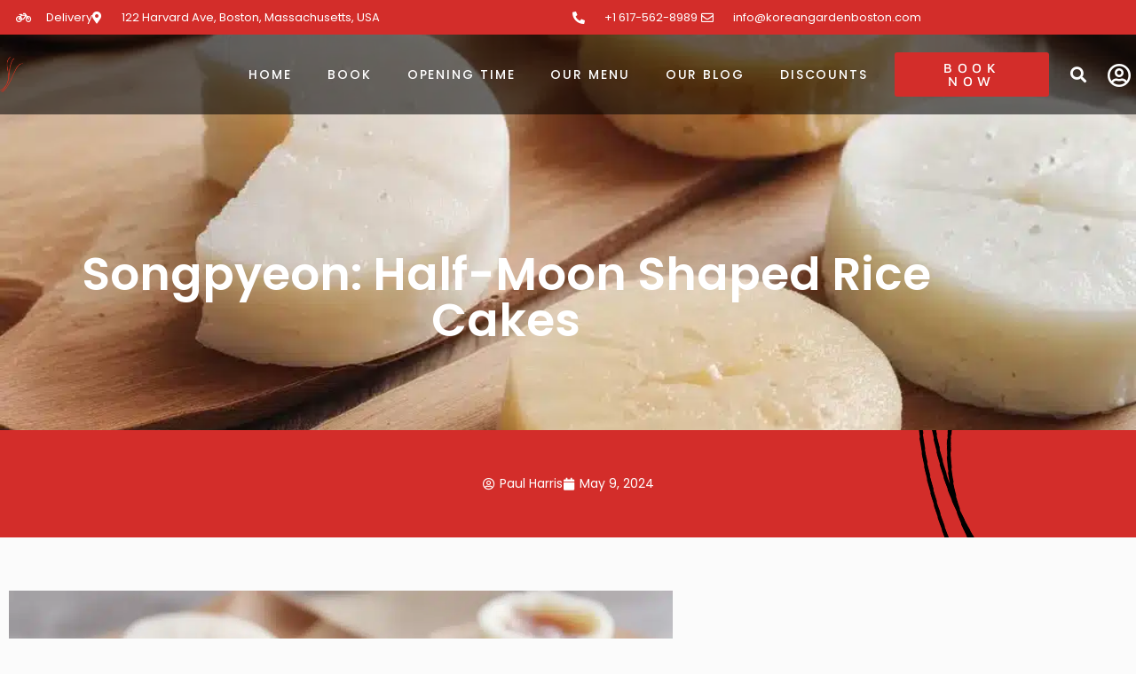

--- FILE ---
content_type: text/html; charset=UTF-8
request_url: https://www.koreangardenboston.com/songpyeon-half-moon-shaped-rice-cakes/
body_size: 18198
content:
<!doctype html>
<html lang="en-US" prefix="og: https://ogp.me/ns#">
<head>
	<meta charset="UTF-8">
	<meta name="viewport" content="width=device-width, initial-scale=1">
	<link rel="profile" href="https://gmpg.org/xfn/11">
	
<!-- Search Engine Optimization by Rank Math PRO - https://rankmath.com/ -->
<title>Songpyeon: Half-Moon Shaped Rice Cakes - Korean Garden Boston</title>
<meta name="description" content="As the sun dips below the horizon, casting a warm glow over the streets of Boston, I find myself drawn to the inviting aromas wafting from the local Korean"/>
<meta name="robots" content="follow, index, max-snippet:-1, max-video-preview:-1, max-image-preview:large"/>
<link rel="canonical" href="https://www.koreangardenboston.com/songpyeon-half-moon-shaped-rice-cakes/" />
<meta property="og:locale" content="en_US" />
<meta property="og:type" content="article" />
<meta property="og:title" content="Songpyeon: Half-Moon Shaped Rice Cakes - Korean Garden Boston" />
<meta property="og:description" content="As the sun dips below the horizon, casting a warm glow over the streets of Boston, I find myself drawn to the inviting aromas wafting from the local Korean" />
<meta property="og:url" content="https://www.koreangardenboston.com/songpyeon-half-moon-shaped-rice-cakes/" />
<meta property="og:site_name" content="Korean Garden Boston" />
<meta property="article:section" content="Travel &amp; Culture" />
<meta name="twitter:card" content="summary_large_image" />
<meta name="twitter:title" content="Songpyeon: Half-Moon Shaped Rice Cakes - Korean Garden Boston" />
<meta name="twitter:description" content="As the sun dips below the horizon, casting a warm glow over the streets of Boston, I find myself drawn to the inviting aromas wafting from the local Korean" />
<meta name="twitter:label1" content="Written by" />
<meta name="twitter:data1" content="Paul Harris" />
<meta name="twitter:label2" content="Time to read" />
<meta name="twitter:data2" content="5 minutes" />
<!-- /Rank Math WordPress SEO plugin -->

<link rel="alternate" type="application/rss+xml" title="Korean Garden Boston &raquo; Feed" href="https://www.koreangardenboston.com/feed/" />
<link rel="alternate" type="application/rss+xml" title="Korean Garden Boston &raquo; Comments Feed" href="https://www.koreangardenboston.com/comments/feed/" />
<link rel="alternate" title="oEmbed (JSON)" type="application/json+oembed" href="https://www.koreangardenboston.com/wp-json/oembed/1.0/embed?url=https%3A%2F%2Fwww.koreangardenboston.com%2Fsongpyeon-half-moon-shaped-rice-cakes%2F" />
<link rel="alternate" title="oEmbed (XML)" type="text/xml+oembed" href="https://www.koreangardenboston.com/wp-json/oembed/1.0/embed?url=https%3A%2F%2Fwww.koreangardenboston.com%2Fsongpyeon-half-moon-shaped-rice-cakes%2F&#038;format=xml" />
<style id='wp-img-auto-sizes-contain-inline-css'>
img:is([sizes=auto i],[sizes^="auto," i]){contain-intrinsic-size:3000px 1500px}
/*# sourceURL=wp-img-auto-sizes-contain-inline-css */
</style>
<style id='wp-emoji-styles-inline-css'>

	img.wp-smiley, img.emoji {
		display: inline !important;
		border: none !important;
		box-shadow: none !important;
		height: 1em !important;
		width: 1em !important;
		margin: 0 0.07em !important;
		vertical-align: -0.1em !important;
		background: none !important;
		padding: 0 !important;
	}
/*# sourceURL=wp-emoji-styles-inline-css */
</style>
<link rel='stylesheet' id='wp-block-library-css' href='https://www.koreangardenboston.com/wp-includes/css/dist/block-library/style.min.css?ver=6.9' media='all' />
<style id='classic-theme-styles-inline-css'>
/*! This file is auto-generated */
.wp-block-button__link{color:#fff;background-color:#32373c;border-radius:9999px;box-shadow:none;text-decoration:none;padding:calc(.667em + 2px) calc(1.333em + 2px);font-size:1.125em}.wp-block-file__button{background:#32373c;color:#fff;text-decoration:none}
/*# sourceURL=/wp-includes/css/classic-themes.min.css */
</style>
<style id='global-styles-inline-css'>
:root{--wp--preset--aspect-ratio--square: 1;--wp--preset--aspect-ratio--4-3: 4/3;--wp--preset--aspect-ratio--3-4: 3/4;--wp--preset--aspect-ratio--3-2: 3/2;--wp--preset--aspect-ratio--2-3: 2/3;--wp--preset--aspect-ratio--16-9: 16/9;--wp--preset--aspect-ratio--9-16: 9/16;--wp--preset--color--black: #000000;--wp--preset--color--cyan-bluish-gray: #abb8c3;--wp--preset--color--white: #ffffff;--wp--preset--color--pale-pink: #f78da7;--wp--preset--color--vivid-red: #cf2e2e;--wp--preset--color--luminous-vivid-orange: #ff6900;--wp--preset--color--luminous-vivid-amber: #fcb900;--wp--preset--color--light-green-cyan: #7bdcb5;--wp--preset--color--vivid-green-cyan: #00d084;--wp--preset--color--pale-cyan-blue: #8ed1fc;--wp--preset--color--vivid-cyan-blue: #0693e3;--wp--preset--color--vivid-purple: #9b51e0;--wp--preset--gradient--vivid-cyan-blue-to-vivid-purple: linear-gradient(135deg,rgb(6,147,227) 0%,rgb(155,81,224) 100%);--wp--preset--gradient--light-green-cyan-to-vivid-green-cyan: linear-gradient(135deg,rgb(122,220,180) 0%,rgb(0,208,130) 100%);--wp--preset--gradient--luminous-vivid-amber-to-luminous-vivid-orange: linear-gradient(135deg,rgb(252,185,0) 0%,rgb(255,105,0) 100%);--wp--preset--gradient--luminous-vivid-orange-to-vivid-red: linear-gradient(135deg,rgb(255,105,0) 0%,rgb(207,46,46) 100%);--wp--preset--gradient--very-light-gray-to-cyan-bluish-gray: linear-gradient(135deg,rgb(238,238,238) 0%,rgb(169,184,195) 100%);--wp--preset--gradient--cool-to-warm-spectrum: linear-gradient(135deg,rgb(74,234,220) 0%,rgb(151,120,209) 20%,rgb(207,42,186) 40%,rgb(238,44,130) 60%,rgb(251,105,98) 80%,rgb(254,248,76) 100%);--wp--preset--gradient--blush-light-purple: linear-gradient(135deg,rgb(255,206,236) 0%,rgb(152,150,240) 100%);--wp--preset--gradient--blush-bordeaux: linear-gradient(135deg,rgb(254,205,165) 0%,rgb(254,45,45) 50%,rgb(107,0,62) 100%);--wp--preset--gradient--luminous-dusk: linear-gradient(135deg,rgb(255,203,112) 0%,rgb(199,81,192) 50%,rgb(65,88,208) 100%);--wp--preset--gradient--pale-ocean: linear-gradient(135deg,rgb(255,245,203) 0%,rgb(182,227,212) 50%,rgb(51,167,181) 100%);--wp--preset--gradient--electric-grass: linear-gradient(135deg,rgb(202,248,128) 0%,rgb(113,206,126) 100%);--wp--preset--gradient--midnight: linear-gradient(135deg,rgb(2,3,129) 0%,rgb(40,116,252) 100%);--wp--preset--font-size--small: 13px;--wp--preset--font-size--medium: 20px;--wp--preset--font-size--large: 36px;--wp--preset--font-size--x-large: 42px;--wp--preset--spacing--20: 0.44rem;--wp--preset--spacing--30: 0.67rem;--wp--preset--spacing--40: 1rem;--wp--preset--spacing--50: 1.5rem;--wp--preset--spacing--60: 2.25rem;--wp--preset--spacing--70: 3.38rem;--wp--preset--spacing--80: 5.06rem;--wp--preset--shadow--natural: 6px 6px 9px rgba(0, 0, 0, 0.2);--wp--preset--shadow--deep: 12px 12px 50px rgba(0, 0, 0, 0.4);--wp--preset--shadow--sharp: 6px 6px 0px rgba(0, 0, 0, 0.2);--wp--preset--shadow--outlined: 6px 6px 0px -3px rgb(255, 255, 255), 6px 6px rgb(0, 0, 0);--wp--preset--shadow--crisp: 6px 6px 0px rgb(0, 0, 0);}:where(.is-layout-flex){gap: 0.5em;}:where(.is-layout-grid){gap: 0.5em;}body .is-layout-flex{display: flex;}.is-layout-flex{flex-wrap: wrap;align-items: center;}.is-layout-flex > :is(*, div){margin: 0;}body .is-layout-grid{display: grid;}.is-layout-grid > :is(*, div){margin: 0;}:where(.wp-block-columns.is-layout-flex){gap: 2em;}:where(.wp-block-columns.is-layout-grid){gap: 2em;}:where(.wp-block-post-template.is-layout-flex){gap: 1.25em;}:where(.wp-block-post-template.is-layout-grid){gap: 1.25em;}.has-black-color{color: var(--wp--preset--color--black) !important;}.has-cyan-bluish-gray-color{color: var(--wp--preset--color--cyan-bluish-gray) !important;}.has-white-color{color: var(--wp--preset--color--white) !important;}.has-pale-pink-color{color: var(--wp--preset--color--pale-pink) !important;}.has-vivid-red-color{color: var(--wp--preset--color--vivid-red) !important;}.has-luminous-vivid-orange-color{color: var(--wp--preset--color--luminous-vivid-orange) !important;}.has-luminous-vivid-amber-color{color: var(--wp--preset--color--luminous-vivid-amber) !important;}.has-light-green-cyan-color{color: var(--wp--preset--color--light-green-cyan) !important;}.has-vivid-green-cyan-color{color: var(--wp--preset--color--vivid-green-cyan) !important;}.has-pale-cyan-blue-color{color: var(--wp--preset--color--pale-cyan-blue) !important;}.has-vivid-cyan-blue-color{color: var(--wp--preset--color--vivid-cyan-blue) !important;}.has-vivid-purple-color{color: var(--wp--preset--color--vivid-purple) !important;}.has-black-background-color{background-color: var(--wp--preset--color--black) !important;}.has-cyan-bluish-gray-background-color{background-color: var(--wp--preset--color--cyan-bluish-gray) !important;}.has-white-background-color{background-color: var(--wp--preset--color--white) !important;}.has-pale-pink-background-color{background-color: var(--wp--preset--color--pale-pink) !important;}.has-vivid-red-background-color{background-color: var(--wp--preset--color--vivid-red) !important;}.has-luminous-vivid-orange-background-color{background-color: var(--wp--preset--color--luminous-vivid-orange) !important;}.has-luminous-vivid-amber-background-color{background-color: var(--wp--preset--color--luminous-vivid-amber) !important;}.has-light-green-cyan-background-color{background-color: var(--wp--preset--color--light-green-cyan) !important;}.has-vivid-green-cyan-background-color{background-color: var(--wp--preset--color--vivid-green-cyan) !important;}.has-pale-cyan-blue-background-color{background-color: var(--wp--preset--color--pale-cyan-blue) !important;}.has-vivid-cyan-blue-background-color{background-color: var(--wp--preset--color--vivid-cyan-blue) !important;}.has-vivid-purple-background-color{background-color: var(--wp--preset--color--vivid-purple) !important;}.has-black-border-color{border-color: var(--wp--preset--color--black) !important;}.has-cyan-bluish-gray-border-color{border-color: var(--wp--preset--color--cyan-bluish-gray) !important;}.has-white-border-color{border-color: var(--wp--preset--color--white) !important;}.has-pale-pink-border-color{border-color: var(--wp--preset--color--pale-pink) !important;}.has-vivid-red-border-color{border-color: var(--wp--preset--color--vivid-red) !important;}.has-luminous-vivid-orange-border-color{border-color: var(--wp--preset--color--luminous-vivid-orange) !important;}.has-luminous-vivid-amber-border-color{border-color: var(--wp--preset--color--luminous-vivid-amber) !important;}.has-light-green-cyan-border-color{border-color: var(--wp--preset--color--light-green-cyan) !important;}.has-vivid-green-cyan-border-color{border-color: var(--wp--preset--color--vivid-green-cyan) !important;}.has-pale-cyan-blue-border-color{border-color: var(--wp--preset--color--pale-cyan-blue) !important;}.has-vivid-cyan-blue-border-color{border-color: var(--wp--preset--color--vivid-cyan-blue) !important;}.has-vivid-purple-border-color{border-color: var(--wp--preset--color--vivid-purple) !important;}.has-vivid-cyan-blue-to-vivid-purple-gradient-background{background: var(--wp--preset--gradient--vivid-cyan-blue-to-vivid-purple) !important;}.has-light-green-cyan-to-vivid-green-cyan-gradient-background{background: var(--wp--preset--gradient--light-green-cyan-to-vivid-green-cyan) !important;}.has-luminous-vivid-amber-to-luminous-vivid-orange-gradient-background{background: var(--wp--preset--gradient--luminous-vivid-amber-to-luminous-vivid-orange) !important;}.has-luminous-vivid-orange-to-vivid-red-gradient-background{background: var(--wp--preset--gradient--luminous-vivid-orange-to-vivid-red) !important;}.has-very-light-gray-to-cyan-bluish-gray-gradient-background{background: var(--wp--preset--gradient--very-light-gray-to-cyan-bluish-gray) !important;}.has-cool-to-warm-spectrum-gradient-background{background: var(--wp--preset--gradient--cool-to-warm-spectrum) !important;}.has-blush-light-purple-gradient-background{background: var(--wp--preset--gradient--blush-light-purple) !important;}.has-blush-bordeaux-gradient-background{background: var(--wp--preset--gradient--blush-bordeaux) !important;}.has-luminous-dusk-gradient-background{background: var(--wp--preset--gradient--luminous-dusk) !important;}.has-pale-ocean-gradient-background{background: var(--wp--preset--gradient--pale-ocean) !important;}.has-electric-grass-gradient-background{background: var(--wp--preset--gradient--electric-grass) !important;}.has-midnight-gradient-background{background: var(--wp--preset--gradient--midnight) !important;}.has-small-font-size{font-size: var(--wp--preset--font-size--small) !important;}.has-medium-font-size{font-size: var(--wp--preset--font-size--medium) !important;}.has-large-font-size{font-size: var(--wp--preset--font-size--large) !important;}.has-x-large-font-size{font-size: var(--wp--preset--font-size--x-large) !important;}
:where(.wp-block-post-template.is-layout-flex){gap: 1.25em;}:where(.wp-block-post-template.is-layout-grid){gap: 1.25em;}
:where(.wp-block-term-template.is-layout-flex){gap: 1.25em;}:where(.wp-block-term-template.is-layout-grid){gap: 1.25em;}
:where(.wp-block-columns.is-layout-flex){gap: 2em;}:where(.wp-block-columns.is-layout-grid){gap: 2em;}
:root :where(.wp-block-pullquote){font-size: 1.5em;line-height: 1.6;}
/*# sourceURL=global-styles-inline-css */
</style>
<link rel='stylesheet' id='contact-form-7-css' href='https://www.koreangardenboston.com/wp-content/plugins/contact-form-7/includes/css/styles.css?ver=6.1.4' media='all' />
<link rel='stylesheet' id='hello-elementor-css' href='https://www.koreangardenboston.com/wp-content/themes/hello-elementor/style.min.css?ver=3.0.1' media='all' />
<link rel='stylesheet' id='hello-elementor-theme-style-css' href='https://www.koreangardenboston.com/wp-content/themes/hello-elementor/theme.min.css?ver=3.0.1' media='all' />
<link rel='stylesheet' id='hello-elementor-header-footer-css' href='https://www.koreangardenboston.com/wp-content/themes/hello-elementor/header-footer.min.css?ver=3.0.1' media='all' />
<link rel='stylesheet' id='elementor-frontend-css' href='https://www.koreangardenboston.com/wp-content/plugins/elementor/assets/css/frontend.min.css?ver=3.34.4' media='all' />
<link rel='stylesheet' id='widget-icon-list-css' href='https://www.koreangardenboston.com/wp-content/plugins/elementor/assets/css/widget-icon-list.min.css?ver=3.34.4' media='all' />
<link rel='stylesheet' id='widget-image-css' href='https://www.koreangardenboston.com/wp-content/plugins/elementor/assets/css/widget-image.min.css?ver=3.34.4' media='all' />
<link rel='stylesheet' id='widget-nav-menu-css' href='https://www.koreangardenboston.com/wp-content/plugins/elementor-pro/assets/css/widget-nav-menu.min.css?ver=3.34.3' media='all' />
<link rel='stylesheet' id='widget-search-form-css' href='https://www.koreangardenboston.com/wp-content/plugins/elementor-pro/assets/css/widget-search-form.min.css?ver=3.34.3' media='all' />
<link rel='stylesheet' id='elementor-icons-shared-0-css' href='https://www.koreangardenboston.com/wp-content/plugins/elementor/assets/lib/font-awesome/css/fontawesome.min.css?ver=5.15.3' media='all' />
<link rel='stylesheet' id='elementor-icons-fa-solid-css' href='https://www.koreangardenboston.com/wp-content/plugins/elementor/assets/lib/font-awesome/css/solid.min.css?ver=5.15.3' media='all' />
<link rel='stylesheet' id='e-sticky-css' href='https://www.koreangardenboston.com/wp-content/plugins/elementor-pro/assets/css/modules/sticky.min.css?ver=3.34.3' media='all' />
<link rel='stylesheet' id='eael-general-css' href='https://www.koreangardenboston.com/wp-content/plugins/essential-addons-for-elementor-lite/assets/front-end/css/view/general.min.css?ver=6.5.9' media='all' />
<link rel='stylesheet' id='eael-135-css' href='https://www.koreangardenboston.com/wp-content/uploads/essential-addons-elementor/eael-135.css?ver=1715268740' media='all' />
<link rel='stylesheet' id='widget-form-css' href='https://www.koreangardenboston.com/wp-content/plugins/elementor-pro/assets/css/widget-form.min.css?ver=3.34.3' media='all' />
<link rel='stylesheet' id='widget-social-icons-css' href='https://www.koreangardenboston.com/wp-content/plugins/elementor/assets/css/widget-social-icons.min.css?ver=3.34.4' media='all' />
<link rel='stylesheet' id='e-apple-webkit-css' href='https://www.koreangardenboston.com/wp-content/plugins/elementor/assets/css/conditionals/apple-webkit.min.css?ver=3.34.4' media='all' />
<link rel='stylesheet' id='swiper-css' href='https://www.koreangardenboston.com/wp-content/plugins/elementor/assets/lib/swiper/v8/css/swiper.min.css?ver=8.4.5' media='all' />
<link rel='stylesheet' id='e-swiper-css' href='https://www.koreangardenboston.com/wp-content/plugins/elementor/assets/css/conditionals/e-swiper.min.css?ver=3.34.4' media='all' />
<link rel='stylesheet' id='widget-gallery-css' href='https://www.koreangardenboston.com/wp-content/plugins/elementor-pro/assets/css/widget-gallery.min.css?ver=3.34.3' media='all' />
<link rel='stylesheet' id='elementor-gallery-css' href='https://www.koreangardenboston.com/wp-content/plugins/elementor/assets/lib/e-gallery/css/e-gallery.min.css?ver=1.2.0' media='all' />
<link rel='stylesheet' id='e-transitions-css' href='https://www.koreangardenboston.com/wp-content/plugins/elementor-pro/assets/css/conditionals/transitions.min.css?ver=3.34.3' media='all' />
<link rel='stylesheet' id='widget-heading-css' href='https://www.koreangardenboston.com/wp-content/plugins/elementor/assets/css/widget-heading.min.css?ver=3.34.4' media='all' />
<link rel='stylesheet' id='widget-post-info-css' href='https://www.koreangardenboston.com/wp-content/plugins/elementor-pro/assets/css/widget-post-info.min.css?ver=3.34.3' media='all' />
<link rel='stylesheet' id='elementor-icons-fa-regular-css' href='https://www.koreangardenboston.com/wp-content/plugins/elementor/assets/lib/font-awesome/css/regular.min.css?ver=5.15.3' media='all' />
<link rel='stylesheet' id='elementor-icons-css' href='https://www.koreangardenboston.com/wp-content/plugins/elementor/assets/lib/eicons/css/elementor-icons.min.css?ver=5.46.0' media='all' />
<style id='elementor-icons-inline-css'>

		.elementor-add-new-section .elementor-add-templately-promo-button{
            background-color: #5d4fff !important;
            background-image: url(https://www.koreangardenboston.com/wp-content/plugins/essential-addons-for-elementor-lite/assets/admin/images/templately/logo-icon.svg);
            background-repeat: no-repeat;
            background-position: center center;
            position: relative;
        }
        
		.elementor-add-new-section .elementor-add-templately-promo-button > i{
            height: 12px;
        }
        
        body .elementor-add-new-section .elementor-add-section-area-button {
            margin-left: 0;
        }

		.elementor-add-new-section .elementor-add-templately-promo-button{
            background-color: #5d4fff !important;
            background-image: url(https://www.koreangardenboston.com/wp-content/plugins/essential-addons-for-elementor-lite/assets/admin/images/templately/logo-icon.svg);
            background-repeat: no-repeat;
            background-position: center center;
            position: relative;
        }
        
		.elementor-add-new-section .elementor-add-templately-promo-button > i{
            height: 12px;
        }
        
        body .elementor-add-new-section .elementor-add-section-area-button {
            margin-left: 0;
        }
/*# sourceURL=elementor-icons-inline-css */
</style>
<link rel='stylesheet' id='elementor-post-114-css' href='https://www.koreangardenboston.com/wp-content/uploads/elementor/css/post-114.css?ver=1769719218' media='all' />
<link rel='stylesheet' id='she-header-style-css' href='https://www.koreangardenboston.com/wp-content/plugins/sticky-header-effects-for-elementor/assets/css/she-header-style.css?ver=2.1.7' media='all' />
<link rel='stylesheet' id='elementor-post-132-css' href='https://www.koreangardenboston.com/wp-content/uploads/elementor/css/post-132.css?ver=1769719273' media='all' />
<link rel='stylesheet' id='elementor-post-135-css' href='https://www.koreangardenboston.com/wp-content/uploads/elementor/css/post-135.css?ver=1769719274' media='all' />
<link rel='stylesheet' id='elementor-post-126-css' href='https://www.koreangardenboston.com/wp-content/uploads/elementor/css/post-126.css?ver=1769719274' media='all' />
<link rel='stylesheet' id='ekit-widget-styles-css' href='https://www.koreangardenboston.com/wp-content/plugins/elementskit-lite/widgets/init/assets/css/widget-styles.css?ver=3.7.8' media='all' />
<link rel='stylesheet' id='ekit-responsive-css' href='https://www.koreangardenboston.com/wp-content/plugins/elementskit-lite/widgets/init/assets/css/responsive.css?ver=3.7.8' media='all' />
<link rel='stylesheet' id='elementor-gf-local-roboto-css' href='https://www.koreangardenboston.com/wp-content/uploads/elementor/google-fonts/css/roboto.css?ver=1742244230' media='all' />
<link rel='stylesheet' id='elementor-gf-local-robotoslab-css' href='https://www.koreangardenboston.com/wp-content/uploads/elementor/google-fonts/css/robotoslab.css?ver=1742244232' media='all' />
<link rel='stylesheet' id='elementor-gf-local-poppins-css' href='https://www.koreangardenboston.com/wp-content/uploads/elementor/google-fonts/css/poppins.css?ver=1742244234' media='all' />
<link rel='stylesheet' id='elementor-gf-local-mavenpro-css' href='https://www.koreangardenboston.com/wp-content/uploads/elementor/google-fonts/css/mavenpro.css?ver=1742244235' media='all' />
<link rel='stylesheet' id='elementor-icons-ekiticons-css' href='https://www.koreangardenboston.com/wp-content/plugins/elementskit-lite/modules/elementskit-icon-pack/assets/css/ekiticons.css?ver=3.7.8' media='all' />
<link rel='stylesheet' id='elementor-icons-fa-brands-css' href='https://www.koreangardenboston.com/wp-content/plugins/elementor/assets/lib/font-awesome/css/brands.min.css?ver=5.15.3' media='all' />
<script src="https://www.koreangardenboston.com/wp-includes/js/jquery/jquery.min.js?ver=3.7.1" id="jquery-core-js"></script>
<script src="https://www.koreangardenboston.com/wp-includes/js/jquery/jquery-migrate.min.js?ver=3.4.1" id="jquery-migrate-js"></script>
<script src="https://www.koreangardenboston.com/wp-content/plugins/sticky-header-effects-for-elementor/assets/js/she-header.js?ver=2.1.7" id="she-header-js"></script>
<link rel="https://api.w.org/" href="https://www.koreangardenboston.com/wp-json/" /><link rel="alternate" title="JSON" type="application/json" href="https://www.koreangardenboston.com/wp-json/wp/v2/posts/2396" /><link rel="EditURI" type="application/rsd+xml" title="RSD" href="https://www.koreangardenboston.com/xmlrpc.php?rsd" />
<meta name="generator" content="WordPress 6.9" />
<link rel='shortlink' href='https://www.koreangardenboston.com/?p=2396' />
<!-- FIFU:meta:begin:image -->
<meta property="og:image" content="https://www.koreangardenboston.com/wp-content/uploads/2024/05/Songpyeon_Half-Moon_Shaped_Rice_Cakes.webp" />
<!-- FIFU:meta:end:image --><!-- FIFU:meta:begin:twitter -->
<meta name="twitter:card" content="summary_large_image" />
<meta name="twitter:title" content="Songpyeon: Half-Moon Shaped Rice Cakes" />
<meta name="twitter:description" content="" />
<meta name="twitter:image" content="https://www.koreangardenboston.com/wp-content/uploads/2024/05/Songpyeon_Half-Moon_Shaped_Rice_Cakes.webp" />
<!-- FIFU:meta:end:twitter --><meta name="generator" content="Elementor 3.34.4; settings: css_print_method-external, google_font-enabled, font_display-swap">
			<style>
				.e-con.e-parent:nth-of-type(n+4):not(.e-lazyloaded):not(.e-no-lazyload),
				.e-con.e-parent:nth-of-type(n+4):not(.e-lazyloaded):not(.e-no-lazyload) * {
					background-image: none !important;
				}
				@media screen and (max-height: 1024px) {
					.e-con.e-parent:nth-of-type(n+3):not(.e-lazyloaded):not(.e-no-lazyload),
					.e-con.e-parent:nth-of-type(n+3):not(.e-lazyloaded):not(.e-no-lazyload) * {
						background-image: none !important;
					}
				}
				@media screen and (max-height: 640px) {
					.e-con.e-parent:nth-of-type(n+2):not(.e-lazyloaded):not(.e-no-lazyload),
					.e-con.e-parent:nth-of-type(n+2):not(.e-lazyloaded):not(.e-no-lazyload) * {
						background-image: none !important;
					}
				}
			</style>
			<link rel="icon" href="https://www.koreangardenboston.com/wp-content/uploads/2023/05/cropped-cropped-shape-line-32x32.png" sizes="32x32" />
<link rel="icon" href="https://www.koreangardenboston.com/wp-content/uploads/2023/05/cropped-cropped-shape-line-192x192.png" sizes="192x192" />
<link rel="apple-touch-icon" href="https://www.koreangardenboston.com/wp-content/uploads/2023/05/cropped-cropped-shape-line-180x180.png" />
<meta name="msapplication-TileImage" content="https://www.koreangardenboston.com/wp-content/uploads/2023/05/cropped-cropped-shape-line-270x270.png" />

<!-- FIFU:jsonld:begin -->
<script type="application/ld+json">{"@context":"https://schema.org","@graph":[{"@type":"ImageObject","@id":"https://www.koreangardenboston.com/wp-content/uploads/2024/05/Songpyeon_Half-Moon_Shaped_Rice_Cakes.webp","url":"https://www.koreangardenboston.com/wp-content/uploads/2024/05/Songpyeon_Half-Moon_Shaped_Rice_Cakes.webp","contentUrl":"https://www.koreangardenboston.com/wp-content/uploads/2024/05/Songpyeon_Half-Moon_Shaped_Rice_Cakes.webp","mainEntityOfPage":"https://www.koreangardenboston.com/songpyeon-half-moon-shaped-rice-cakes/"}]}</script>
<!-- FIFU:jsonld:end -->
<link rel="preload" as="image" href="https://www.koreangardenboston.com/wp-content/uploads/2024/05/Songpyeon_Half-Moon_Shaped_Rice_Cakes.webp"><link rel="preload" as="image" href="https://www.koreangardenboston.com/wp-content/uploads/2024/05/Songpyeon_Half-Moon_Shaped_Rice_Cakes.webp"></head>


<body class="wp-singular post-template-default single single-post postid-2396 single-format-standard wp-custom-logo wp-theme-hello-elementor elementor-default elementor-kit-114 elementor-page-126">


<a class="skip-link screen-reader-text" href="#content">Skip to content</a>

		<header data-elementor-type="header" data-elementor-id="132" class="elementor elementor-132 elementor-location-header" data-elementor-post-type="elementor_library">
					<section class="elementor-section elementor-top-section elementor-element elementor-element-ef5a454 elementor-section-content-middle elementor-hidden-tablet elementor-hidden-phone elementor-section-boxed elementor-section-height-default elementor-section-height-default" data-id="ef5a454" data-element_type="section" data-settings="{&quot;background_background&quot;:&quot;classic&quot;}">
						<div class="elementor-container elementor-column-gap-no">
					<div class="elementor-column elementor-col-50 elementor-top-column elementor-element elementor-element-024d45f" data-id="024d45f" data-element_type="column">
			<div class="elementor-widget-wrap elementor-element-populated">
						<div class="elementor-element elementor-element-f9250c2 elementor-icon-list--layout-inline elementor-align-start elementor-mobile-align-center elementor-hidden-phone elementor-list-item-link-full_width elementor-widget elementor-widget-icon-list" data-id="f9250c2" data-element_type="widget" data-widget_type="icon-list.default">
				<div class="elementor-widget-container">
							<ul class="elementor-icon-list-items elementor-inline-items">
							<li class="elementor-icon-list-item elementor-inline-item">
											<a href="#">

												<span class="elementor-icon-list-icon">
							<i aria-hidden="true" class="fas fa-bicycle"></i>						</span>
										<span class="elementor-icon-list-text">Delivery</span>
											</a>
									</li>
								<li class="elementor-icon-list-item elementor-inline-item">
											<span class="elementor-icon-list-icon">
							<i aria-hidden="true" class="fas fa-map-marker-alt"></i>						</span>
										<span class="elementor-icon-list-text">122 Harvard Ave, Boston, Massachusetts, USA​</span>
									</li>
						</ul>
						</div>
				</div>
					</div>
		</div>
				<div class="elementor-column elementor-col-50 elementor-top-column elementor-element elementor-element-f699ce1" data-id="f699ce1" data-element_type="column">
			<div class="elementor-widget-wrap elementor-element-populated">
						<div class="elementor-element elementor-element-244f885 elementor-icon-list--layout-inline elementor-align-end elementor-mobile-align-center elementor-list-item-link-full_width elementor-widget elementor-widget-icon-list" data-id="244f885" data-element_type="widget" data-widget_type="icon-list.default">
				<div class="elementor-widget-container">
							<ul class="elementor-icon-list-items elementor-inline-items">
							<li class="elementor-icon-list-item elementor-inline-item">
											<span class="elementor-icon-list-icon">
							<i aria-hidden="true" class="fas fa-phone-alt"></i>						</span>
										<span class="elementor-icon-list-text">+1 617-562-8989</span>
									</li>
								<li class="elementor-icon-list-item elementor-inline-item">
											<span class="elementor-icon-list-icon">
							<i aria-hidden="true" class="far fa-envelope"></i>						</span>
										<span class="elementor-icon-list-text"><a href="/cdn-cgi/l/email-protection" class="__cf_email__" data-cfemail="84edeae2ebc4efebf6e1e5eae3e5f6e0e1eae6ebf7f0ebeaaae7ebe9">[email&#160;protected]</a></span>
									</li>
						</ul>
						</div>
				</div>
					</div>
		</div>
					</div>
		</section>
				<section class="elementor-section elementor-top-section elementor-element elementor-element-93d8fdc elementor-section-content-middle she-header-yes elementor-hidden-tablet elementor-hidden-phone elementor-section-boxed elementor-section-height-default elementor-section-height-default" data-id="93d8fdc" data-element_type="section" data-settings="{&quot;background_background&quot;:&quot;classic&quot;,&quot;transparent&quot;:&quot;yes&quot;,&quot;scroll_distance&quot;:{&quot;unit&quot;:&quot;px&quot;,&quot;size&quot;:300,&quot;sizes&quot;:[]},&quot;background_show&quot;:&quot;yes&quot;,&quot;background&quot;:&quot;#000000&quot;,&quot;sticky&quot;:&quot;top&quot;,&quot;transparent_on&quot;:[&quot;desktop&quot;,&quot;mobile&quot;],&quot;scroll_distance_mobile&quot;:{&quot;unit&quot;:&quot;px&quot;,&quot;size&quot;:0,&quot;sizes&quot;:[]},&quot;sticky_on&quot;:[&quot;desktop&quot;,&quot;tablet&quot;,&quot;mobile&quot;],&quot;sticky_offset&quot;:0,&quot;sticky_effects_offset&quot;:0,&quot;sticky_anchor_link_offset&quot;:0,&quot;scroll_distance_tablet&quot;:{&quot;unit&quot;:&quot;px&quot;,&quot;size&quot;:&quot;&quot;,&quot;sizes&quot;:[]},&quot;she_offset_top&quot;:{&quot;unit&quot;:&quot;px&quot;,&quot;size&quot;:0,&quot;sizes&quot;:[]},&quot;she_offset_top_tablet&quot;:{&quot;unit&quot;:&quot;px&quot;,&quot;size&quot;:&quot;&quot;,&quot;sizes&quot;:[]},&quot;she_offset_top_mobile&quot;:{&quot;unit&quot;:&quot;px&quot;,&quot;size&quot;:&quot;&quot;,&quot;sizes&quot;:[]},&quot;she_width&quot;:{&quot;unit&quot;:&quot;%&quot;,&quot;size&quot;:100,&quot;sizes&quot;:[]},&quot;she_width_tablet&quot;:{&quot;unit&quot;:&quot;px&quot;,&quot;size&quot;:&quot;&quot;,&quot;sizes&quot;:[]},&quot;she_width_mobile&quot;:{&quot;unit&quot;:&quot;px&quot;,&quot;size&quot;:&quot;&quot;,&quot;sizes&quot;:[]},&quot;she_padding&quot;:{&quot;unit&quot;:&quot;px&quot;,&quot;top&quot;:0,&quot;right&quot;:&quot;&quot;,&quot;bottom&quot;:0,&quot;left&quot;:&quot;&quot;,&quot;isLinked&quot;:true},&quot;she_padding_tablet&quot;:{&quot;unit&quot;:&quot;px&quot;,&quot;top&quot;:&quot;&quot;,&quot;right&quot;:&quot;&quot;,&quot;bottom&quot;:&quot;&quot;,&quot;left&quot;:&quot;&quot;,&quot;isLinked&quot;:true},&quot;she_padding_mobile&quot;:{&quot;unit&quot;:&quot;px&quot;,&quot;top&quot;:&quot;&quot;,&quot;right&quot;:&quot;&quot;,&quot;bottom&quot;:&quot;&quot;,&quot;left&quot;:&quot;&quot;,&quot;isLinked&quot;:true}}">
						<div class="elementor-container elementor-column-gap-no">
					<div class="elementor-column elementor-col-20 elementor-top-column elementor-element elementor-element-a3246e7" data-id="a3246e7" data-element_type="column">
			<div class="elementor-widget-wrap elementor-element-populated">
						<div class="elementor-element elementor-element-cb65dbf elementor-widget elementor-widget-image" data-id="cb65dbf" data-element_type="widget" data-widget_type="image.default">
				<div class="elementor-widget-container">
																<a href="https://www.koreangardenboston.com/?p=569">
							<img fetchpriority="high" width="397" height="621" src="https://www.koreangardenboston.com/wp-content/uploads/2023/05/shape-line.png" class="attachment-large size-large wp-image-35" alt="" srcset="https://www.koreangardenboston.com/wp-content/uploads/2023/05/shape-line.png 397w, https://www.koreangardenboston.com/wp-content/uploads/2023/05/shape-line-192x300.png 192w" sizes="(max-width: 397px) 100vw, 397px" />								</a>
															</div>
				</div>
					</div>
		</div>
				<div class="elementor-column elementor-col-20 elementor-top-column elementor-element elementor-element-2307e09" data-id="2307e09" data-element_type="column">
			<div class="elementor-widget-wrap elementor-element-populated">
						<div class="elementor-element elementor-element-cf29d44 elementor-nav-menu__align-end elementor-nav-menu--stretch elementor-nav-menu--dropdown-tablet elementor-nav-menu__text-align-aside elementor-nav-menu--toggle elementor-nav-menu--burger elementor-widget elementor-widget-nav-menu" data-id="cf29d44" data-element_type="widget" data-settings="{&quot;full_width&quot;:&quot;stretch&quot;,&quot;layout&quot;:&quot;horizontal&quot;,&quot;submenu_icon&quot;:{&quot;value&quot;:&quot;&lt;i class=\&quot;fas fa-caret-down\&quot; aria-hidden=\&quot;true\&quot;&gt;&lt;\/i&gt;&quot;,&quot;library&quot;:&quot;fa-solid&quot;},&quot;toggle&quot;:&quot;burger&quot;}" data-widget_type="nav-menu.default">
				<div class="elementor-widget-container">
								<nav aria-label="Menu" class="elementor-nav-menu--main elementor-nav-menu__container elementor-nav-menu--layout-horizontal e--pointer-none">
				<ul id="menu-1-cf29d44" class="elementor-nav-menu"><li class="menu-item menu-item-type-post_type menu-item-object-page menu-item-home menu-item-319"><a href="https://www.koreangardenboston.com/" class="elementor-item">Home</a></li>
<li class="menu-item menu-item-type-custom menu-item-object-custom menu-item-home menu-item-320"><a href="https://www.koreangardenboston.com/#book" class="elementor-item elementor-item-anchor">Book</a></li>
<li class="menu-item menu-item-type-custom menu-item-object-custom menu-item-home menu-item-321"><a href="https://www.koreangardenboston.com/#hours" class="elementor-item elementor-item-anchor">Opening Time</a></li>
<li class="menu-item menu-item-type-custom menu-item-object-custom menu-item-home menu-item-359"><a href="https://www.koreangardenboston.com/#menu" class="elementor-item elementor-item-anchor">Our Menu</a></li>
<li class="menu-item menu-item-type-custom menu-item-object-custom menu-item-home menu-item-322"><a href="https://www.koreangardenboston.com/#blog" class="elementor-item elementor-item-anchor">Our Blog</a></li>
<li class="menu-item menu-item-type-custom menu-item-object-custom menu-item-home menu-item-323"><a href="https://www.koreangardenboston.com/#discount" class="elementor-item elementor-item-anchor">Discounts</a></li>
</ul>			</nav>
					<div class="elementor-menu-toggle" role="button" tabindex="0" aria-label="Menu Toggle" aria-expanded="false">
			<i aria-hidden="true" role="presentation" class="elementor-menu-toggle__icon--open eicon-menu-bar"></i><i aria-hidden="true" role="presentation" class="elementor-menu-toggle__icon--close eicon-close"></i>		</div>
					<nav class="elementor-nav-menu--dropdown elementor-nav-menu__container" aria-hidden="true">
				<ul id="menu-2-cf29d44" class="elementor-nav-menu"><li class="menu-item menu-item-type-post_type menu-item-object-page menu-item-home menu-item-319"><a href="https://www.koreangardenboston.com/" class="elementor-item" tabindex="-1">Home</a></li>
<li class="menu-item menu-item-type-custom menu-item-object-custom menu-item-home menu-item-320"><a href="https://www.koreangardenboston.com/#book" class="elementor-item elementor-item-anchor" tabindex="-1">Book</a></li>
<li class="menu-item menu-item-type-custom menu-item-object-custom menu-item-home menu-item-321"><a href="https://www.koreangardenboston.com/#hours" class="elementor-item elementor-item-anchor" tabindex="-1">Opening Time</a></li>
<li class="menu-item menu-item-type-custom menu-item-object-custom menu-item-home menu-item-359"><a href="https://www.koreangardenboston.com/#menu" class="elementor-item elementor-item-anchor" tabindex="-1">Our Menu</a></li>
<li class="menu-item menu-item-type-custom menu-item-object-custom menu-item-home menu-item-322"><a href="https://www.koreangardenboston.com/#blog" class="elementor-item elementor-item-anchor" tabindex="-1">Our Blog</a></li>
<li class="menu-item menu-item-type-custom menu-item-object-custom menu-item-home menu-item-323"><a href="https://www.koreangardenboston.com/#discount" class="elementor-item elementor-item-anchor" tabindex="-1">Discounts</a></li>
</ul>			</nav>
						</div>
				</div>
					</div>
		</div>
				<div class="elementor-column elementor-col-20 elementor-top-column elementor-element elementor-element-4664bd5" data-id="4664bd5" data-element_type="column">
			<div class="elementor-widget-wrap elementor-element-populated">
						<div class="elementor-element elementor-element-7471f5f elementor-align-justify elementor-mobile-align-justify elementor-tablet-align-justify elementor-widget__width-initial elementor-widget elementor-widget-button" data-id="7471f5f" data-element_type="widget" data-widget_type="button.default">
				<div class="elementor-widget-container">
									<div class="elementor-button-wrapper">
					<a class="elementor-button elementor-button-link elementor-size-sm" href="https://www.koreangardenboston.com/#book">
						<span class="elementor-button-content-wrapper">
									<span class="elementor-button-text">BOOK NOW</span>
					</span>
					</a>
				</div>
								</div>
				</div>
					</div>
		</div>
				<div class="elementor-column elementor-col-20 elementor-top-column elementor-element elementor-element-658ba6a" data-id="658ba6a" data-element_type="column">
			<div class="elementor-widget-wrap elementor-element-populated">
						<div class="elementor-element elementor-element-22692c6 elementor-search-form--skin-full_screen elementor-widget elementor-widget-search-form" data-id="22692c6" data-element_type="widget" data-settings="{&quot;skin&quot;:&quot;full_screen&quot;}" data-widget_type="search-form.default">
				<div class="elementor-widget-container">
							<search role="search">
			<form class="elementor-search-form" action="https://www.koreangardenboston.com" method="get">
												<div class="elementor-search-form__toggle" role="button" tabindex="0" aria-label="Search">
					<i aria-hidden="true" class="fas fa-search"></i>				</div>
								<div class="elementor-search-form__container">
					<label class="elementor-screen-only" for="elementor-search-form-22692c6">Search</label>

					
					<input id="elementor-search-form-22692c6" placeholder="Search..." class="elementor-search-form__input" type="search" name="s" value="">
					
					
										<div class="dialog-lightbox-close-button dialog-close-button" role="button" tabindex="0" aria-label="Close this search box.">
						<i aria-hidden="true" class="eicon-close"></i>					</div>
									</div>
			</form>
		</search>
						</div>
				</div>
					</div>
		</div>
				<div class="elementor-column elementor-col-20 elementor-top-column elementor-element elementor-element-43e4000" data-id="43e4000" data-element_type="column">
			<div class="elementor-widget-wrap elementor-element-populated">
						<div class="elementor-element elementor-element-61c52c0 elementor-view-default elementor-widget elementor-widget-icon" data-id="61c52c0" data-element_type="widget" data-widget_type="icon.default">
				<div class="elementor-widget-container">
							<div class="elementor-icon-wrapper">
			<a class="elementor-icon" href="#elementor-action%3Aaction%3Dpopup%3Aopen%26settings%3DeyJpZCI6IjM2NyIsInRvZ2dsZSI6ZmFsc2V9">
			<i aria-hidden="true" class="far fa-user-circle"></i>			</a>
		</div>
						</div>
				</div>
					</div>
		</div>
					</div>
		</section>
				<section class="elementor-section elementor-top-section elementor-element elementor-element-ade1b3c elementor-section-content-middle elementor-hidden-desktop elementor-section-boxed elementor-section-height-default elementor-section-height-default" data-id="ade1b3c" data-element_type="section" data-settings="{&quot;background_background&quot;:&quot;classic&quot;}">
						<div class="elementor-container elementor-column-gap-no">
					<div class="elementor-column elementor-col-50 elementor-top-column elementor-element elementor-element-0541817" data-id="0541817" data-element_type="column">
			<div class="elementor-widget-wrap elementor-element-populated">
						<div class="elementor-element elementor-element-43a8cdd elementor-icon-list--layout-inline elementor-align-start elementor-mobile-align-center elementor-hidden-phone elementor-list-item-link-full_width elementor-widget elementor-widget-icon-list" data-id="43a8cdd" data-element_type="widget" data-widget_type="icon-list.default">
				<div class="elementor-widget-container">
							<ul class="elementor-icon-list-items elementor-inline-items">
							<li class="elementor-icon-list-item elementor-inline-item">
											<span class="elementor-icon-list-icon">
							<i aria-hidden="true" class="fas fa-map-marker-alt"></i>						</span>
										<span class="elementor-icon-list-text">122 Harvard Ave, Boston, Massachusetts, USA​</span>
									</li>
						</ul>
						</div>
				</div>
					</div>
		</div>
				<div class="elementor-column elementor-col-50 elementor-top-column elementor-element elementor-element-0288fc8" data-id="0288fc8" data-element_type="column">
			<div class="elementor-widget-wrap elementor-element-populated">
						<div class="elementor-element elementor-element-9c3005b elementor-icon-list--layout-inline elementor-align-end elementor-mobile-align-center elementor-list-item-link-full_width elementor-widget elementor-widget-icon-list" data-id="9c3005b" data-element_type="widget" data-widget_type="icon-list.default">
				<div class="elementor-widget-container">
							<ul class="elementor-icon-list-items elementor-inline-items">
							<li class="elementor-icon-list-item elementor-inline-item">
											<span class="elementor-icon-list-icon">
							<i aria-hidden="true" class="fas fa-phone-alt"></i>						</span>
										<span class="elementor-icon-list-text">+1 617-562-8989</span>
									</li>
								<li class="elementor-icon-list-item elementor-inline-item">
											<span class="elementor-icon-list-icon">
							<i aria-hidden="true" class="far fa-envelope"></i>						</span>
										<span class="elementor-icon-list-text"><a href="/cdn-cgi/l/email-protection" class="__cf_email__" data-cfemail="452c2b232a052e2a3720242b22243721202b272a36312a2b6b262a28">[email&#160;protected]</a></span>
									</li>
						</ul>
						</div>
				</div>
					</div>
		</div>
					</div>
		</section>
				<section class="elementor-section elementor-top-section elementor-element elementor-element-fb0d6a9 elementor-section-content-middle she-header-yes elementor-hidden-desktop elementor-section-boxed elementor-section-height-default elementor-section-height-default" data-id="fb0d6a9" data-element_type="section" data-settings="{&quot;background_background&quot;:&quot;classic&quot;,&quot;transparent&quot;:&quot;yes&quot;,&quot;scroll_distance&quot;:{&quot;unit&quot;:&quot;px&quot;,&quot;size&quot;:200,&quot;sizes&quot;:[]},&quot;background_show&quot;:&quot;yes&quot;,&quot;background&quot;:&quot;#000000&quot;,&quot;sticky&quot;:&quot;top&quot;,&quot;transparent_on&quot;:[&quot;desktop&quot;],&quot;scroll_distance_mobile&quot;:{&quot;unit&quot;:&quot;px&quot;,&quot;size&quot;:0,&quot;sizes&quot;:[]},&quot;sticky_on&quot;:[&quot;desktop&quot;,&quot;tablet&quot;,&quot;mobile&quot;],&quot;sticky_offset&quot;:0,&quot;sticky_effects_offset&quot;:0,&quot;sticky_anchor_link_offset&quot;:0,&quot;scroll_distance_tablet&quot;:{&quot;unit&quot;:&quot;px&quot;,&quot;size&quot;:&quot;&quot;,&quot;sizes&quot;:[]},&quot;she_offset_top&quot;:{&quot;unit&quot;:&quot;px&quot;,&quot;size&quot;:0,&quot;sizes&quot;:[]},&quot;she_offset_top_tablet&quot;:{&quot;unit&quot;:&quot;px&quot;,&quot;size&quot;:&quot;&quot;,&quot;sizes&quot;:[]},&quot;she_offset_top_mobile&quot;:{&quot;unit&quot;:&quot;px&quot;,&quot;size&quot;:&quot;&quot;,&quot;sizes&quot;:[]},&quot;she_width&quot;:{&quot;unit&quot;:&quot;%&quot;,&quot;size&quot;:100,&quot;sizes&quot;:[]},&quot;she_width_tablet&quot;:{&quot;unit&quot;:&quot;px&quot;,&quot;size&quot;:&quot;&quot;,&quot;sizes&quot;:[]},&quot;she_width_mobile&quot;:{&quot;unit&quot;:&quot;px&quot;,&quot;size&quot;:&quot;&quot;,&quot;sizes&quot;:[]},&quot;she_padding&quot;:{&quot;unit&quot;:&quot;px&quot;,&quot;top&quot;:0,&quot;right&quot;:&quot;&quot;,&quot;bottom&quot;:0,&quot;left&quot;:&quot;&quot;,&quot;isLinked&quot;:true},&quot;she_padding_tablet&quot;:{&quot;unit&quot;:&quot;px&quot;,&quot;top&quot;:&quot;&quot;,&quot;right&quot;:&quot;&quot;,&quot;bottom&quot;:&quot;&quot;,&quot;left&quot;:&quot;&quot;,&quot;isLinked&quot;:true},&quot;she_padding_mobile&quot;:{&quot;unit&quot;:&quot;px&quot;,&quot;top&quot;:&quot;&quot;,&quot;right&quot;:&quot;&quot;,&quot;bottom&quot;:&quot;&quot;,&quot;left&quot;:&quot;&quot;,&quot;isLinked&quot;:true}}">
						<div class="elementor-container elementor-column-gap-no">
					<div class="elementor-column elementor-col-25 elementor-top-column elementor-element elementor-element-cf54368" data-id="cf54368" data-element_type="column">
			<div class="elementor-widget-wrap elementor-element-populated">
						<div class="elementor-element elementor-element-99198f5 elementor-widget elementor-widget-image" data-id="99198f5" data-element_type="widget" data-widget_type="image.default">
				<div class="elementor-widget-container">
																<a href="https://www.koreangardenboston.com/?p=569">
							<img fetchpriority="high" width="397" height="621" src="https://www.koreangardenboston.com/wp-content/uploads/2023/05/shape-line.png" class="attachment-large size-large wp-image-35" alt="" srcset="https://www.koreangardenboston.com/wp-content/uploads/2023/05/shape-line.png 397w, https://www.koreangardenboston.com/wp-content/uploads/2023/05/shape-line-192x300.png 192w" sizes="(max-width: 397px) 100vw, 397px" />								</a>
															</div>
				</div>
					</div>
		</div>
				<div class="elementor-column elementor-col-25 elementor-top-column elementor-element elementor-element-b311a3c" data-id="b311a3c" data-element_type="column">
			<div class="elementor-widget-wrap elementor-element-populated">
						<div class="elementor-element elementor-element-f0e71bb elementor-view-default elementor-widget elementor-widget-icon" data-id="f0e71bb" data-element_type="widget" data-widget_type="icon.default">
				<div class="elementor-widget-container">
							<div class="elementor-icon-wrapper">
			<a class="elementor-icon" href="#elementor-action%3Aaction%3Dpopup%3Aopen%26settings%3DeyJpZCI6IjM2NyIsInRvZ2dsZSI6ZmFsc2V9">
			<i aria-hidden="true" class="far fa-user-circle"></i>			</a>
		</div>
						</div>
				</div>
					</div>
		</div>
				<div class="elementor-column elementor-col-25 elementor-top-column elementor-element elementor-element-a8b047d" data-id="a8b047d" data-element_type="column">
			<div class="elementor-widget-wrap elementor-element-populated">
						<div class="elementor-element elementor-element-7d779c4 elementor-search-form--skin-full_screen elementor-widget elementor-widget-search-form" data-id="7d779c4" data-element_type="widget" data-settings="{&quot;skin&quot;:&quot;full_screen&quot;}" data-widget_type="search-form.default">
				<div class="elementor-widget-container">
							<search role="search">
			<form class="elementor-search-form" action="https://www.koreangardenboston.com" method="get">
												<div class="elementor-search-form__toggle" role="button" tabindex="0" aria-label="Search">
					<i aria-hidden="true" class="fas fa-search"></i>				</div>
								<div class="elementor-search-form__container">
					<label class="elementor-screen-only" for="elementor-search-form-7d779c4">Search</label>

					
					<input id="elementor-search-form-7d779c4" placeholder="Search..." class="elementor-search-form__input" type="search" name="s" value="">
					
					
										<div class="dialog-lightbox-close-button dialog-close-button" role="button" tabindex="0" aria-label="Close this search box.">
						<i aria-hidden="true" class="eicon-close"></i>					</div>
									</div>
			</form>
		</search>
						</div>
				</div>
					</div>
		</div>
				<div class="elementor-column elementor-col-25 elementor-top-column elementor-element elementor-element-8b6d28b" data-id="8b6d28b" data-element_type="column">
			<div class="elementor-widget-wrap elementor-element-populated">
						<div class="elementor-element elementor-element-7e5f291 elementor-nav-menu__align-end elementor-nav-menu--stretch elementor-nav-menu--dropdown-tablet elementor-nav-menu__text-align-aside elementor-nav-menu--toggle elementor-nav-menu--burger elementor-widget elementor-widget-nav-menu" data-id="7e5f291" data-element_type="widget" data-settings="{&quot;full_width&quot;:&quot;stretch&quot;,&quot;layout&quot;:&quot;horizontal&quot;,&quot;submenu_icon&quot;:{&quot;value&quot;:&quot;&lt;i class=\&quot;fas fa-caret-down\&quot; aria-hidden=\&quot;true\&quot;&gt;&lt;\/i&gt;&quot;,&quot;library&quot;:&quot;fa-solid&quot;},&quot;toggle&quot;:&quot;burger&quot;}" data-widget_type="nav-menu.default">
				<div class="elementor-widget-container">
								<nav aria-label="Menu" class="elementor-nav-menu--main elementor-nav-menu__container elementor-nav-menu--layout-horizontal e--pointer-none">
				<ul id="menu-1-7e5f291" class="elementor-nav-menu"><li class="menu-item menu-item-type-taxonomy menu-item-object-category menu-item-324"><a href="https://www.koreangardenboston.com/category/food-and-health/" class="elementor-item">Food and Health</a></li>
<li class="menu-item menu-item-type-taxonomy menu-item-object-category menu-item-325"><a href="https://www.koreangardenboston.com/category/korean-cuisine/" class="elementor-item">Korean Cuisine</a></li>
<li class="menu-item menu-item-type-taxonomy menu-item-object-category menu-item-326"><a href="https://www.koreangardenboston.com/category/pairing-suggestions/" class="elementor-item">Pairing Suggestions</a></li>
<li class="menu-item menu-item-type-taxonomy menu-item-object-category menu-item-327"><a href="https://www.koreangardenboston.com/category/recipes-cooking-tips/" class="elementor-item">Recipes &amp; Cooking Tips</a></li>
<li class="menu-item menu-item-type-taxonomy menu-item-object-category menu-item-328"><a href="https://www.koreangardenboston.com/category/tips-guides/" class="elementor-item">Tips &amp; Guides</a></li>
<li class="menu-item menu-item-type-taxonomy menu-item-object-category current-post-ancestor current-menu-parent current-post-parent menu-item-329"><a href="https://www.koreangardenboston.com/category/travel-culture/" class="elementor-item">Travel &amp; Culture</a></li>
</ul>			</nav>
					<div class="elementor-menu-toggle" role="button" tabindex="0" aria-label="Menu Toggle" aria-expanded="false">
			<i aria-hidden="true" role="presentation" class="elementor-menu-toggle__icon--open eicon-menu-bar"></i><i aria-hidden="true" role="presentation" class="elementor-menu-toggle__icon--close eicon-close"></i>		</div>
					<nav class="elementor-nav-menu--dropdown elementor-nav-menu__container" aria-hidden="true">
				<ul id="menu-2-7e5f291" class="elementor-nav-menu"><li class="menu-item menu-item-type-taxonomy menu-item-object-category menu-item-324"><a href="https://www.koreangardenboston.com/category/food-and-health/" class="elementor-item" tabindex="-1">Food and Health</a></li>
<li class="menu-item menu-item-type-taxonomy menu-item-object-category menu-item-325"><a href="https://www.koreangardenboston.com/category/korean-cuisine/" class="elementor-item" tabindex="-1">Korean Cuisine</a></li>
<li class="menu-item menu-item-type-taxonomy menu-item-object-category menu-item-326"><a href="https://www.koreangardenboston.com/category/pairing-suggestions/" class="elementor-item" tabindex="-1">Pairing Suggestions</a></li>
<li class="menu-item menu-item-type-taxonomy menu-item-object-category menu-item-327"><a href="https://www.koreangardenboston.com/category/recipes-cooking-tips/" class="elementor-item" tabindex="-1">Recipes &amp; Cooking Tips</a></li>
<li class="menu-item menu-item-type-taxonomy menu-item-object-category menu-item-328"><a href="https://www.koreangardenboston.com/category/tips-guides/" class="elementor-item" tabindex="-1">Tips &amp; Guides</a></li>
<li class="menu-item menu-item-type-taxonomy menu-item-object-category current-post-ancestor current-menu-parent current-post-parent menu-item-329"><a href="https://www.koreangardenboston.com/category/travel-culture/" class="elementor-item" tabindex="-1">Travel &amp; Culture</a></li>
</ul>			</nav>
						</div>
				</div>
					</div>
		</div>
					</div>
		</section>
				<section class="elementor-section elementor-top-section elementor-element elementor-element-92f81c1 elementor-section-full_width elementor-hidden-desktop elementor-section-height-default elementor-section-height-default" data-id="92f81c1" data-element_type="section">
						<div class="elementor-container elementor-column-gap-no">
					<div class="elementor-column elementor-col-100 elementor-top-column elementor-element elementor-element-edae2de" data-id="edae2de" data-element_type="column">
			<div class="elementor-widget-wrap elementor-element-populated">
						<div class="elementor-element elementor-element-5890164 elementor-align-justify elementor-mobile-align-justify elementor-widget elementor-widget-button" data-id="5890164" data-element_type="widget" data-widget_type="button.default">
				<div class="elementor-widget-container">
									<div class="elementor-button-wrapper">
					<a class="elementor-button elementor-button-link elementor-size-sm" href="#">
						<span class="elementor-button-content-wrapper">
									<span class="elementor-button-text">BOOK A TABLE</span>
					</span>
					</a>
				</div>
								</div>
				</div>
					</div>
		</div>
					</div>
		</section>
				</header>
				<div data-elementor-type="single-post" data-elementor-id="126" class="elementor elementor-126 elementor-location-single post-2396 post type-post status-publish format-standard has-post-thumbnail hentry category-travel-culture" data-elementor-post-type="elementor_library">
					<section class="elementor-section elementor-top-section elementor-element elementor-element-56d5ab7f elementor-section-full_width elementor-section-height-default elementor-section-height-default" data-id="56d5ab7f" data-element_type="section">
						<div class="elementor-container elementor-column-gap-no">
					<div class="elementor-column elementor-col-100 elementor-top-column elementor-element elementor-element-3a1a6f81" data-id="3a1a6f81" data-element_type="column">
			<div class="elementor-widget-wrap elementor-element-populated">
						<div class="elementor-element elementor-element-7c97a48e elementor-widget elementor-widget-theme-post-featured-image elementor-widget-image" data-id="7c97a48e" data-element_type="widget" data-widget_type="theme-post-featured-image.default">
				<div class="elementor-widget-container">
															<img post-id="2396" fifu-featured="1" width="1024" height="1024" src="https://www.koreangardenboston.com/wp-content/uploads/2024/05/Songpyeon_Half-Moon_Shaped_Rice_Cakes.webp" class="attachment-large size-large wp-image-2397" alt="Songpyeon: Half-Moon Shaped Rice Cakes" title="Songpyeon: Half-Moon Shaped Rice Cakes" />															</div>
				</div>
					</div>
		</div>
					</div>
		</section>
				<section class="elementor-section elementor-top-section elementor-element elementor-element-193d50ef elementor-section-boxed elementor-section-height-default elementor-section-height-default" data-id="193d50ef" data-element_type="section">
						<div class="elementor-container elementor-column-gap-default">
					<div class="elementor-column elementor-col-100 elementor-top-column elementor-element elementor-element-13e28c14" data-id="13e28c14" data-element_type="column">
			<div class="elementor-widget-wrap elementor-element-populated">
						<div class="elementor-element elementor-element-18a77223 elementor-widget elementor-widget-theme-post-title elementor-page-title elementor-widget-heading" data-id="18a77223" data-element_type="widget" data-widget_type="theme-post-title.default">
				<div class="elementor-widget-container">
					<h1 class="elementor-heading-title elementor-size-default">Songpyeon: Half-Moon Shaped Rice Cakes</h1>				</div>
				</div>
					</div>
		</div>
					</div>
		</section>
				<section class="elementor-section elementor-top-section elementor-element elementor-element-11d86f8b elementor-section-content-middle elementor-section-full_width elementor-section-height-default elementor-section-height-default" data-id="11d86f8b" data-element_type="section" data-settings="{&quot;background_background&quot;:&quot;gradient&quot;}">
						<div class="elementor-container elementor-column-gap-default">
					<div class="elementor-column elementor-col-100 elementor-top-column elementor-element elementor-element-15dac159" data-id="15dac159" data-element_type="column" data-settings="{&quot;background_background&quot;:&quot;classic&quot;}">
			<div class="elementor-widget-wrap elementor-element-populated">
						<div class="elementor-element elementor-element-2f9df3d elementor-align-center elementor-widget elementor-widget-post-info" data-id="2f9df3d" data-element_type="widget" data-widget_type="post-info.default">
				<div class="elementor-widget-container">
							<ul class="elementor-inline-items elementor-icon-list-items elementor-post-info">
								<li class="elementor-icon-list-item elementor-repeater-item-8e1add5 elementor-inline-item" itemprop="author">
						<a href="https://www.koreangardenboston.com/author/paulharris/">
											<span class="elementor-icon-list-icon">
								<i aria-hidden="true" class="far fa-user-circle"></i>							</span>
									<span class="elementor-icon-list-text elementor-post-info__item elementor-post-info__item--type-author">
										Paul Harris					</span>
									</a>
				</li>
				<li class="elementor-icon-list-item elementor-repeater-item-05f099d elementor-inline-item" itemprop="datePublished">
						<a href="https://www.koreangardenboston.com/2024/05/09/">
											<span class="elementor-icon-list-icon">
								<i aria-hidden="true" class="fas fa-calendar"></i>							</span>
									<span class="elementor-icon-list-text elementor-post-info__item elementor-post-info__item--type-date">
										<time>May 9, 2024</time>					</span>
									</a>
				</li>
				</ul>
						</div>
				</div>
					</div>
		</div>
					</div>
		</section>
				<section class="elementor-section elementor-top-section elementor-element elementor-element-7db8f28d elementor-section-boxed elementor-section-height-default elementor-section-height-default" data-id="7db8f28d" data-element_type="section">
						<div class="elementor-container elementor-column-gap-default">
					<div class="elementor-column elementor-col-100 elementor-top-column elementor-element elementor-element-1b6215d" data-id="1b6215d" data-element_type="column">
			<div class="elementor-widget-wrap elementor-element-populated">
						<div class="elementor-element elementor-element-6c561554 elementor-widget elementor-widget-theme-post-content" data-id="6c561554" data-element_type="widget" data-widget_type="theme-post-content.default">
				<div class="elementor-widget-container">
					<p><img post-id="2396" fifu-featured="1" decoding="async" src="https://www.koreangardenboston.com/wp-content/uploads/2024/05/Songpyeon_Half-Moon_Shaped_Rice_Cakes.webp" alt="Songpyeon: Half-Moon Shaped Rice Cakes" title="Songpyeon: Half-Moon Shaped Rice Cakes" /></p>
<h2>The Allure of Songpyeon: Exploring the Origins and Significance</h2>
<p>As the sun dips below the horizon, casting a warm glow over the streets of Boston, I find myself drawn to the inviting aromas wafting from the local Korean restaurants. The scent of toasted rice, fragrant spices, and a hint of sweetness beckons me to explore the delights of songpyeon, the beloved half-moon shaped rice cakes that have captured the hearts of Korean food enthusiasts worldwide.</p>
<p>But what is it about these delicate pastries that has me so captivated? To uncover the story behind songpyeon, I delve into its rich history and cultural significance, eager to understand the intricate traditions that have shaped this beloved delicacy.</p>
<p>Songpyeon&#8217;s origins can be traced back to ancient Korea, where the delicate rice cakes were once an integral part of Chuseok, the Harvest Moon Festival. This annual celebration, which typically falls in late September or early October, is a time for families to gather, give thanks, and honor their ancestors. At the heart of this joyous occasion is the preparation and sharing of songpyeon, a ritual that has been passed down through generations.</p>
<p>The creation of songpyeon is a true labor of love, requiring skilled hands and a deep understanding of the intricate techniques involved. The dough is made from a special blend of glutinous rice flour, water, and a pinch of salt, which is then meticulously kneaded and shaped into the signature half-moon form. The real magic, however, lies in the delectable fillings that are carefully tucked inside each little package.</p>
<h2>The Art of Songpyeon Fillings: Blending Flavors and Traditions</h2>
<p>The fillings of songpyeon are as diverse as the stories they carry. Traditionally, Korean families would use seasonal ingredients to create a variety of flavors, each one representing a unique aspect of the harvest celebration. From sweet red bean paste to savory sesame seeds, the options are endless, and each filling adds its own distinct character to the delicate rice cakes.</p>
<p>As I delve deeper into the world of songpyeon, I&#8217;m captivated by the way these fillings reflect the changing seasons and the rich tapestry of Korean culinary traditions. During the autumn months, when Chuseok is celebrated, the most common fillings include chestnuts, pine nuts, and a variety of dried fruits, all of which pay homage to the bountiful harvest.</p>
<p>But the true artistry of songpyeon lies in the way these fillings are prepared and incorporated into the rice cakes. The process is a meticulous one, requiring a delicate balance of flavors and textures. The fillings must be cooked to perfection, with the sweetness or savory notes carefully calibrated to complement the slightly chewy, yet tender, exterior of the rice cake.</p>
<h2>Songpyeon Shapes and Designs: Artistic Expressions of Korean Culture</h2>
<p>As I continue my exploration of songpyeon, I&#8217;m struck by the remarkable diversity of shapes and designs that can be found in this delightful confection. Beyond the classic half-moon form, songpyeon can take on a variety of whimsical and intricate shapes, each one a reflection of Korean artistry and symbolism.</p>
<p>Some songpyeon are crafted to resemble the full moon, a nod to the Chuseok celebration and the significance of the harvest moon. Others may be shaped like animals, such as rabbits or turtles, which hold auspicious meanings in Korean folklore. And then there are the truly intricate designs, where the dough is painstakingly molded and decorated with edible flowers, nuts, or even tiny fruit pieces, creating veritable works of edible art.</p>
<p>The attention to detail and the artistry behind these songpyeon designs is truly breathtaking. I can&#8217;t help but marvel at the skill and creativity of the Korean bakers and home cooks who have honed this centuries-old tradition, imbuing each bite with a sense of cultural heritage and personal expression.</p>
<h2>Songpyeon in the Modern Boston Culinary Landscape</h2>
<p>As I explore the various Korean restaurants and specialty shops scattered throughout Boston, I&#8217;m delighted to discover that the beloved songpyeon has found a cherished place in the city&#8217;s vibrant culinary scene. Local chefs and bakers have embraced this iconic treat, showcasing their own interpretations and innovations that pay homage to the traditional recipes while also catering to the modern palate.</p>
<p>One particularly captivating example is the <a href="https://www.koreangardenboston.com/">Korean Garden</a>, a cozy eatery tucked away in the heart of the city. Here, the songpyeon offerings are a true testament to the skill and creativity of the kitchen team. They&#8217;ve experimented with a range of fillings, from classic red bean to more unexpected flavors like green tea and sweet potato, each one a delightful surprise for the senses.</p>
<p>But what sets the <a href="https://www.koreangardenboston.com/">Korean Garden</a> apart is the way they&#8217;ve elevated the presentation of songpyeon, transforming these humble rice cakes into true works of edible art. The chefs take great pride in shaping and decorating each songpyeon, using intricate patterns and vibrant colors to create pieces that are as visually captivating as they are delicious.</p>
<p>As I savor each bite, I&#8217;m struck by the way the songpyeon seamlessly blends traditional Korean flavors with a modern, Boston-inspired twist. It&#8217;s a testament to the city&#8217;s ability to embrace and celebrate the rich diversity of its culinary landscape, and a reminder that the art of songpyeon-making is alive and thriving, even in the bustling streets of Boston.</p>
<h2>Songpyeon: A Timeless Tradition, a Shared Experience</h2>
<p>As I reflect on my exploration of songpyeon, I&#8217;m struck by the profound way this delightful rice cake has the power to transcend cultural boundaries and bring people together. Whether it&#8217;s families gathered around the table during Chuseok or Boston foodies discovering the joys of this unique treat, songpyeon has the ability to forge connections, spark memories, and cultivate a sense of shared experience.</p>
<p>This is perhaps what I find most captivating about songpyeon – the way it serves as a bridge between the rich culinary heritage of Korea and the vibrant, ever-evolving food scene of Boston. It&#8217;s a testament to the enduring power of tradition and the ability of food to bring people together, regardless of their cultural backgrounds.</p>
<p>As I savor the last bite of my songpyeon, I can&#8217;t help but feel a sense of gratitude for the opportunity to dive deep into the world of this remarkable delicacy. From its ancient origins to its modern-day reinventions, songpyeon has captured my heart and ignited a newfound appreciation for the incredible depth and diversity of Korean cuisine.</p>
<p>So, the next time you find yourself craving a taste of something truly special, I urge you to seek out the delightful songpyeon, and let the flavors and the stories they carry transport you on a culinary journey that transcends time and space. After all, in the world of food, there are few things as universally appealing as a perfectly crafted, half-moon shaped rice cake.</p>
				</div>
				</div>
					</div>
		</div>
					</div>
		</section>
				<section class="elementor-section elementor-top-section elementor-element elementor-element-7ba02d6b elementor-section-boxed elementor-section-height-default elementor-section-height-default" data-id="7ba02d6b" data-element_type="section">
						<div class="elementor-container elementor-column-gap-default">
					<div class="elementor-column elementor-col-100 elementor-top-column elementor-element elementor-element-3ef50ba9" data-id="3ef50ba9" data-element_type="column">
			<div class="elementor-widget-wrap elementor-element-populated">
							</div>
		</div>
					</div>
		</section>
				</div>
				<footer data-elementor-type="footer" data-elementor-id="135" class="elementor elementor-135 elementor-location-footer" data-elementor-post-type="elementor_library">
					<section class="elementor-section elementor-top-section elementor-element elementor-element-799b87d elementor-section-boxed elementor-section-height-default elementor-section-height-default" data-id="799b87d" data-element_type="section" data-settings="{&quot;background_background&quot;:&quot;gradient&quot;}">
						<div class="elementor-container elementor-column-gap-default">
					<div class="elementor-column elementor-col-100 elementor-top-column elementor-element elementor-element-5470ae0" data-id="5470ae0" data-element_type="column" data-settings="{&quot;background_background&quot;:&quot;classic&quot;}">
			<div class="elementor-widget-wrap elementor-element-populated">
						<div class="elementor-element elementor-element-03e6e45 eael-dual-header-content-align-center elementor-widget elementor-widget-eael-dual-color-header" data-id="03e6e45" data-element_type="widget" data-widget_type="eael-dual-color-header.default">
				<div class="elementor-widget-container">
								<div class="eael-dual-header">
				<h2 class="title eael-dch-title"><span class="eael-dch-title-text eael-dch-title-lead lead solid-color">할인</span> <span class="eael-dch-title-text">- Get 30% Discount</span></h2>					<span class="subtext"><p>Subscribe to our newsletter and get 30% discount.</p></span>
									<span class="eael-dch-svg-icon"></span>							</div>

						</div>
				</div>
				<div class="elementor-element elementor-element-462bac2 elementor-button-align-stretch elementor-widget elementor-widget-form" data-id="462bac2" data-element_type="widget" data-settings="{&quot;button_width&quot;:&quot;33&quot;,&quot;step_next_label&quot;:&quot;Next&quot;,&quot;step_previous_label&quot;:&quot;Previous&quot;,&quot;step_type&quot;:&quot;number_text&quot;,&quot;step_icon_shape&quot;:&quot;circle&quot;}" data-widget_type="form.default">
				<div class="elementor-widget-container">
							<form class="elementor-form" method="post" name="New Form" aria-label="New Form">
			<input type="hidden" name="post_id" value="135"/>
			<input type="hidden" name="form_id" value="462bac2"/>
			<input type="hidden" name="referer_title" value="gyeranmari - rolled egg snack - Korean Garden Boston" />

							<input type="hidden" name="queried_id" value="1114"/>
			
			<div class="elementor-form-fields-wrapper elementor-labels-">
								<div class="elementor-field-type-email elementor-field-group elementor-column elementor-field-group-email elementor-col-66 elementor-field-required">
												<label for="form-field-email" class="elementor-field-label elementor-screen-only">
								Email							</label>
														<input size="1" type="email" name="form_fields[email]" id="form-field-email" class="elementor-field elementor-size-sm  elementor-field-textual" placeholder="Email" required="required">
											</div>
								<div class="elementor-field-group elementor-column elementor-field-type-submit elementor-col-33 e-form__buttons">
					<button class="elementor-button elementor-size-sm" type="submit">
						<span class="elementor-button-content-wrapper">
															<span class="elementor-button-icon">
									<i aria-hidden="true" class="icon icon-envelope1"></i>																	</span>
																						<span class="elementor-button-text">Send</span>
													</span>
					</button>
				</div>
			</div>
		</form>
						</div>
				</div>
					</div>
		</div>
					</div>
		</section>
				<section class="elementor-section elementor-top-section elementor-element elementor-element-eab76af elementor-section-boxed elementor-section-height-default elementor-section-height-default" data-id="eab76af" data-element_type="section" data-settings="{&quot;background_background&quot;:&quot;classic&quot;}">
						<div class="elementor-container elementor-column-gap-default">
					<div class="elementor-column elementor-col-25 elementor-top-column elementor-element elementor-element-3c7b55c" data-id="3c7b55c" data-element_type="column">
			<div class="elementor-widget-wrap elementor-element-populated">
						<div class="elementor-element elementor-element-2fe9f1f eael-dual-header-content-align-left elementor-widget elementor-widget-eael-dual-color-header" data-id="2fe9f1f" data-element_type="widget" data-widget_type="eael-dual-color-header.default">
				<div class="elementor-widget-container">
								<div class="eael-dual-header">
				<h3 class="title eael-dch-title"><span class="eael-dch-title-text eael-dch-title-lead lead solid-color">김치</span> <span class="eael-dch-title-text">- KOREAN GARDEN BOSTON</span></h3>					<span class="subtext"><p>122 Harvard Ave, Boston, Massachusetts, USA​</p></span>
									<span class="eael-dch-svg-icon"></span>							</div>

						</div>
				</div>
				<div class="elementor-element elementor-element-73180cc e-grid-align-left elementor-shape-rounded elementor-grid-0 elementor-widget elementor-widget-social-icons" data-id="73180cc" data-element_type="widget" data-widget_type="social-icons.default">
				<div class="elementor-widget-container">
							<div class="elementor-social-icons-wrapper elementor-grid" role="list">
							<span class="elementor-grid-item" role="listitem">
					<a class="elementor-icon elementor-social-icon elementor-social-icon-facebook elementor-repeater-item-6837a13" target="_blank">
						<span class="elementor-screen-only">Facebook</span>
						<i aria-hidden="true" class="fab fa-facebook"></i>					</a>
				</span>
							<span class="elementor-grid-item" role="listitem">
					<a class="elementor-icon elementor-social-icon elementor-social-icon-twitter elementor-repeater-item-95defe4" target="_blank">
						<span class="elementor-screen-only">Twitter</span>
						<i aria-hidden="true" class="fab fa-twitter"></i>					</a>
				</span>
							<span class="elementor-grid-item" role="listitem">
					<a class="elementor-icon elementor-social-icon elementor-social-icon-instagram elementor-repeater-item-105ec7d" target="_blank">
						<span class="elementor-screen-only">Instagram</span>
						<i aria-hidden="true" class="fab fa-instagram"></i>					</a>
				</span>
							<span class="elementor-grid-item" role="listitem">
					<a class="elementor-icon elementor-social-icon elementor-social-icon-whatsapp elementor-repeater-item-5655950" target="_blank">
						<span class="elementor-screen-only">Whatsapp</span>
						<i aria-hidden="true" class="fab fa-whatsapp"></i>					</a>
				</span>
					</div>
						</div>
				</div>
					</div>
		</div>
				<div class="elementor-column elementor-col-25 elementor-top-column elementor-element elementor-element-9fb8c38" data-id="9fb8c38" data-element_type="column">
			<div class="elementor-widget-wrap elementor-element-populated">
						<div class="elementor-element elementor-element-bc74dca eael-dual-header-content-align-left elementor-widget elementor-widget-eael-dual-color-header" data-id="bc74dca" data-element_type="widget" data-widget_type="eael-dual-color-header.default">
				<div class="elementor-widget-container">
								<div class="eael-dual-header">
				<h2 class="title eael-dch-title"><span class="eael-dch-title-text eael-dch-title-lead lead solid-color">빠른 링크</span> <span class="eael-dch-title-text"> - QUICKLINKS</span></h2>					<span class="eael-dch-svg-icon"></span>							</div>

						</div>
				</div>
				<div class="elementor-element elementor-element-faecdbb elementor-nav-menu__align-start elementor-nav-menu--dropdown-none elementor-widget elementor-widget-nav-menu" data-id="faecdbb" data-element_type="widget" data-settings="{&quot;layout&quot;:&quot;vertical&quot;,&quot;submenu_icon&quot;:{&quot;value&quot;:&quot;&lt;i class=\&quot;fas fa-caret-down\&quot; aria-hidden=\&quot;true\&quot;&gt;&lt;\/i&gt;&quot;,&quot;library&quot;:&quot;fa-solid&quot;}}" data-widget_type="nav-menu.default">
				<div class="elementor-widget-container">
								<nav aria-label="Menu" class="elementor-nav-menu--main elementor-nav-menu__container elementor-nav-menu--layout-vertical e--pointer-none">
				<ul id="menu-1-faecdbb" class="elementor-nav-menu sm-vertical"><li class="menu-item menu-item-type-post_type menu-item-object-page menu-item-home menu-item-319"><a href="https://www.koreangardenboston.com/" class="elementor-item">Home</a></li>
<li class="menu-item menu-item-type-custom menu-item-object-custom menu-item-home menu-item-320"><a href="https://www.koreangardenboston.com/#book" class="elementor-item elementor-item-anchor">Book</a></li>
<li class="menu-item menu-item-type-custom menu-item-object-custom menu-item-home menu-item-321"><a href="https://www.koreangardenboston.com/#hours" class="elementor-item elementor-item-anchor">Opening Time</a></li>
<li class="menu-item menu-item-type-custom menu-item-object-custom menu-item-home menu-item-359"><a href="https://www.koreangardenboston.com/#menu" class="elementor-item elementor-item-anchor">Our Menu</a></li>
<li class="menu-item menu-item-type-custom menu-item-object-custom menu-item-home menu-item-322"><a href="https://www.koreangardenboston.com/#blog" class="elementor-item elementor-item-anchor">Our Blog</a></li>
<li class="menu-item menu-item-type-custom menu-item-object-custom menu-item-home menu-item-323"><a href="https://www.koreangardenboston.com/#discount" class="elementor-item elementor-item-anchor">Discounts</a></li>
</ul>			</nav>
						<nav class="elementor-nav-menu--dropdown elementor-nav-menu__container" aria-hidden="true">
				<ul id="menu-2-faecdbb" class="elementor-nav-menu sm-vertical"><li class="menu-item menu-item-type-post_type menu-item-object-page menu-item-home menu-item-319"><a href="https://www.koreangardenboston.com/" class="elementor-item" tabindex="-1">Home</a></li>
<li class="menu-item menu-item-type-custom menu-item-object-custom menu-item-home menu-item-320"><a href="https://www.koreangardenboston.com/#book" class="elementor-item elementor-item-anchor" tabindex="-1">Book</a></li>
<li class="menu-item menu-item-type-custom menu-item-object-custom menu-item-home menu-item-321"><a href="https://www.koreangardenboston.com/#hours" class="elementor-item elementor-item-anchor" tabindex="-1">Opening Time</a></li>
<li class="menu-item menu-item-type-custom menu-item-object-custom menu-item-home menu-item-359"><a href="https://www.koreangardenboston.com/#menu" class="elementor-item elementor-item-anchor" tabindex="-1">Our Menu</a></li>
<li class="menu-item menu-item-type-custom menu-item-object-custom menu-item-home menu-item-322"><a href="https://www.koreangardenboston.com/#blog" class="elementor-item elementor-item-anchor" tabindex="-1">Our Blog</a></li>
<li class="menu-item menu-item-type-custom menu-item-object-custom menu-item-home menu-item-323"><a href="https://www.koreangardenboston.com/#discount" class="elementor-item elementor-item-anchor" tabindex="-1">Discounts</a></li>
</ul>			</nav>
						</div>
				</div>
					</div>
		</div>
				<div class="elementor-column elementor-col-25 elementor-top-column elementor-element elementor-element-83eed78" data-id="83eed78" data-element_type="column">
			<div class="elementor-widget-wrap elementor-element-populated">
						<div class="elementor-element elementor-element-3f1bea8 eael-dual-header-content-align-left elementor-widget elementor-widget-eael-dual-color-header" data-id="3f1bea8" data-element_type="widget" data-widget_type="eael-dual-color-header.default">
				<div class="elementor-widget-container">
								<div class="eael-dual-header">
				<h2 class="title eael-dch-title"><span class="eael-dch-title-text eael-dch-title-lead lead solid-color">키즈</span> <span class="eael-dch-title-text">- Categories</span></h2>					<span class="eael-dch-svg-icon"></span>							</div>

						</div>
				</div>
				<div class="elementor-element elementor-element-27a82b3 elementor-nav-menu__align-start elementor-nav-menu--dropdown-none elementor-widget elementor-widget-nav-menu" data-id="27a82b3" data-element_type="widget" data-settings="{&quot;layout&quot;:&quot;vertical&quot;,&quot;submenu_icon&quot;:{&quot;value&quot;:&quot;&lt;i class=\&quot;fas fa-caret-down\&quot; aria-hidden=\&quot;true\&quot;&gt;&lt;\/i&gt;&quot;,&quot;library&quot;:&quot;fa-solid&quot;}}" data-widget_type="nav-menu.default">
				<div class="elementor-widget-container">
								<nav aria-label="Menu" class="elementor-nav-menu--main elementor-nav-menu__container elementor-nav-menu--layout-vertical e--pointer-none">
				<ul id="menu-1-27a82b3" class="elementor-nav-menu sm-vertical"><li class="menu-item menu-item-type-taxonomy menu-item-object-category menu-item-324"><a href="https://www.koreangardenboston.com/category/food-and-health/" class="elementor-item">Food and Health</a></li>
<li class="menu-item menu-item-type-taxonomy menu-item-object-category menu-item-325"><a href="https://www.koreangardenboston.com/category/korean-cuisine/" class="elementor-item">Korean Cuisine</a></li>
<li class="menu-item menu-item-type-taxonomy menu-item-object-category menu-item-326"><a href="https://www.koreangardenboston.com/category/pairing-suggestions/" class="elementor-item">Pairing Suggestions</a></li>
<li class="menu-item menu-item-type-taxonomy menu-item-object-category menu-item-327"><a href="https://www.koreangardenboston.com/category/recipes-cooking-tips/" class="elementor-item">Recipes &amp; Cooking Tips</a></li>
<li class="menu-item menu-item-type-taxonomy menu-item-object-category menu-item-328"><a href="https://www.koreangardenboston.com/category/tips-guides/" class="elementor-item">Tips &amp; Guides</a></li>
<li class="menu-item menu-item-type-taxonomy menu-item-object-category current-post-ancestor current-menu-parent current-post-parent menu-item-329"><a href="https://www.koreangardenboston.com/category/travel-culture/" class="elementor-item">Travel &amp; Culture</a></li>
</ul>			</nav>
						<nav class="elementor-nav-menu--dropdown elementor-nav-menu__container" aria-hidden="true">
				<ul id="menu-2-27a82b3" class="elementor-nav-menu sm-vertical"><li class="menu-item menu-item-type-taxonomy menu-item-object-category menu-item-324"><a href="https://www.koreangardenboston.com/category/food-and-health/" class="elementor-item" tabindex="-1">Food and Health</a></li>
<li class="menu-item menu-item-type-taxonomy menu-item-object-category menu-item-325"><a href="https://www.koreangardenboston.com/category/korean-cuisine/" class="elementor-item" tabindex="-1">Korean Cuisine</a></li>
<li class="menu-item menu-item-type-taxonomy menu-item-object-category menu-item-326"><a href="https://www.koreangardenboston.com/category/pairing-suggestions/" class="elementor-item" tabindex="-1">Pairing Suggestions</a></li>
<li class="menu-item menu-item-type-taxonomy menu-item-object-category menu-item-327"><a href="https://www.koreangardenboston.com/category/recipes-cooking-tips/" class="elementor-item" tabindex="-1">Recipes &amp; Cooking Tips</a></li>
<li class="menu-item menu-item-type-taxonomy menu-item-object-category menu-item-328"><a href="https://www.koreangardenboston.com/category/tips-guides/" class="elementor-item" tabindex="-1">Tips &amp; Guides</a></li>
<li class="menu-item menu-item-type-taxonomy menu-item-object-category current-post-ancestor current-menu-parent current-post-parent menu-item-329"><a href="https://www.koreangardenboston.com/category/travel-culture/" class="elementor-item" tabindex="-1">Travel &amp; Culture</a></li>
</ul>			</nav>
						</div>
				</div>
					</div>
		</div>
				<div class="elementor-column elementor-col-25 elementor-top-column elementor-element elementor-element-2616207" data-id="2616207" data-element_type="column">
			<div class="elementor-widget-wrap elementor-element-populated">
						<div class="elementor-element elementor-element-8f9d4d1 eael-dual-header-content-align-left elementor-widget elementor-widget-eael-dual-color-header" data-id="8f9d4d1" data-element_type="widget" data-widget_type="eael-dual-color-header.default">
				<div class="elementor-widget-container">
								<div class="eael-dual-header">
				<h2 class="title eael-dch-title"><span class="eael-dch-title-text eael-dch-title-lead lead solid-color">키즈 </span> <span class="eael-dch-title-text">- MINI GALLERY</span></h2>					<span class="eael-dch-svg-icon"></span>							</div>

						</div>
				</div>
				<div class="elementor-element elementor-element-de501ae elementor-widget elementor-widget-gallery" data-id="de501ae" data-element_type="widget" data-settings="{&quot;gap&quot;:{&quot;unit&quot;:&quot;px&quot;,&quot;size&quot;:5,&quot;sizes&quot;:[]},&quot;columns_mobile&quot;:3,&quot;lazyload&quot;:&quot;yes&quot;,&quot;gallery_layout&quot;:&quot;grid&quot;,&quot;columns&quot;:4,&quot;columns_tablet&quot;:2,&quot;gap_tablet&quot;:{&quot;unit&quot;:&quot;px&quot;,&quot;size&quot;:10,&quot;sizes&quot;:[]},&quot;gap_mobile&quot;:{&quot;unit&quot;:&quot;px&quot;,&quot;size&quot;:10,&quot;sizes&quot;:[]},&quot;link_to&quot;:&quot;file&quot;,&quot;aspect_ratio&quot;:&quot;3:2&quot;,&quot;overlay_background&quot;:&quot;yes&quot;,&quot;content_hover_animation&quot;:&quot;fade-in&quot;}" data-widget_type="gallery.default">
				<div class="elementor-widget-container">
							<div class="elementor-gallery__container">
							<a class="e-gallery-item elementor-gallery-item elementor-animated-content" href="https://www.koreangardenboston.com/wp-content/uploads/2023/05/banner-1.jpg" data-elementor-open-lightbox="yes" data-elementor-lightbox-slideshow="de501ae" data-elementor-lightbox-title="banner-1.jpg" data-e-action-hash="#elementor-action%3Aaction%3Dlightbox%26settings%3DeyJpZCI6MzYsInVybCI6Imh0dHBzOlwvXC93d3cua29yZWFuZ2FyZGVuYm9zdG9uLmNvbVwvd3AtY29udGVudFwvdXBsb2Fkc1wvMjAyM1wvMDVcL2Jhbm5lci0xLmpwZyIsInNsaWRlc2hvdyI6ImRlNTAxYWUifQ%3D%3D">
					<div class="e-gallery-image elementor-gallery-item__image" data-thumbnail="https://www.koreangardenboston.com/wp-content/uploads/2023/05/banner-1-150x150.jpg" data-width="150" data-height="150" aria-label="" role="img" ></div>
											<div class="elementor-gallery-item__overlay"></div>
														</a>
							<a class="e-gallery-item elementor-gallery-item elementor-animated-content" href="https://www.koreangardenboston.com/wp-content/uploads/2023/05/banner-2.jpg" data-elementor-open-lightbox="yes" data-elementor-lightbox-slideshow="de501ae" data-elementor-lightbox-title="banner-2.jpg" data-e-action-hash="#elementor-action%3Aaction%3Dlightbox%26settings%3DeyJpZCI6NTEsInVybCI6Imh0dHBzOlwvXC93d3cua29yZWFuZ2FyZGVuYm9zdG9uLmNvbVwvd3AtY29udGVudFwvdXBsb2Fkc1wvMjAyM1wvMDVcL2Jhbm5lci0yLmpwZyIsInNsaWRlc2hvdyI6ImRlNTAxYWUifQ%3D%3D">
					<div class="e-gallery-image elementor-gallery-item__image" data-thumbnail="https://www.koreangardenboston.com/wp-content/uploads/2023/05/banner-2-150x150.jpg" data-width="150" data-height="150" aria-label="" role="img" ></div>
											<div class="elementor-gallery-item__overlay"></div>
														</a>
							<a class="e-gallery-item elementor-gallery-item elementor-animated-content" href="https://www.koreangardenboston.com/wp-content/uploads/2023/05/banner-3.jpg" data-elementor-open-lightbox="yes" data-elementor-lightbox-slideshow="de501ae" data-elementor-lightbox-title="banner-3.jpg" data-e-action-hash="#elementor-action%3Aaction%3Dlightbox%26settings%3DeyJpZCI6NDYsInVybCI6Imh0dHBzOlwvXC93d3cua29yZWFuZ2FyZGVuYm9zdG9uLmNvbVwvd3AtY29udGVudFwvdXBsb2Fkc1wvMjAyM1wvMDVcL2Jhbm5lci0zLmpwZyIsInNsaWRlc2hvdyI6ImRlNTAxYWUifQ%3D%3D">
					<div class="e-gallery-image elementor-gallery-item__image" data-thumbnail="https://www.koreangardenboston.com/wp-content/uploads/2023/05/banner-3-150x150.jpg" data-width="150" data-height="150" aria-label="" role="img" ></div>
											<div class="elementor-gallery-item__overlay"></div>
														</a>
							<a class="e-gallery-item elementor-gallery-item elementor-animated-content" href="https://www.koreangardenboston.com/wp-content/uploads/2023/05/banner-4.jpg" data-elementor-open-lightbox="yes" data-elementor-lightbox-slideshow="de501ae" data-elementor-lightbox-title="banner-4.jpg" data-e-action-hash="#elementor-action%3Aaction%3Dlightbox%26settings%3DeyJpZCI6MzQsInVybCI6Imh0dHBzOlwvXC93d3cua29yZWFuZ2FyZGVuYm9zdG9uLmNvbVwvd3AtY29udGVudFwvdXBsb2Fkc1wvMjAyM1wvMDVcL2Jhbm5lci00LmpwZyIsInNsaWRlc2hvdyI6ImRlNTAxYWUifQ%3D%3D">
					<div class="e-gallery-image elementor-gallery-item__image" data-thumbnail="https://www.koreangardenboston.com/wp-content/uploads/2023/05/banner-4-150x150.jpg" data-width="150" data-height="150" aria-label="" role="img" ></div>
											<div class="elementor-gallery-item__overlay"></div>
														</a>
							<a class="e-gallery-item elementor-gallery-item elementor-animated-content" href="https://www.koreangardenboston.com/wp-content/uploads/2023/05/banner-5.jpg" data-elementor-open-lightbox="yes" data-elementor-lightbox-slideshow="de501ae" data-elementor-lightbox-title="banner-5.jpg" data-e-action-hash="#elementor-action%3Aaction%3Dlightbox%26settings%3DeyJpZCI6NjUsInVybCI6Imh0dHBzOlwvXC93d3cua29yZWFuZ2FyZGVuYm9zdG9uLmNvbVwvd3AtY29udGVudFwvdXBsb2Fkc1wvMjAyM1wvMDVcL2Jhbm5lci01LmpwZyIsInNsaWRlc2hvdyI6ImRlNTAxYWUifQ%3D%3D">
					<div class="e-gallery-image elementor-gallery-item__image" data-thumbnail="https://www.koreangardenboston.com/wp-content/uploads/2023/05/banner-5-150x150.jpg" data-width="150" data-height="150" aria-label="" role="img" ></div>
											<div class="elementor-gallery-item__overlay"></div>
														</a>
							<a class="e-gallery-item elementor-gallery-item elementor-animated-content" href="https://www.koreangardenboston.com/wp-content/uploads/2023/05/banner-6.jpg" data-elementor-open-lightbox="yes" data-elementor-lightbox-slideshow="de501ae" data-elementor-lightbox-title="banner-6.jpg" data-e-action-hash="#elementor-action%3Aaction%3Dlightbox%26settings%3DeyJpZCI6NTQsInVybCI6Imh0dHBzOlwvXC93d3cua29yZWFuZ2FyZGVuYm9zdG9uLmNvbVwvd3AtY29udGVudFwvdXBsb2Fkc1wvMjAyM1wvMDVcL2Jhbm5lci02LmpwZyIsInNsaWRlc2hvdyI6ImRlNTAxYWUifQ%3D%3D">
					<div class="e-gallery-image elementor-gallery-item__image" data-thumbnail="https://www.koreangardenboston.com/wp-content/uploads/2023/05/banner-6-150x150.jpg" data-width="150" data-height="150" aria-label="" role="img" ></div>
											<div class="elementor-gallery-item__overlay"></div>
														</a>
							<a class="e-gallery-item elementor-gallery-item elementor-animated-content" href="https://www.koreangardenboston.com/wp-content/uploads/2023/05/banner-7.jpg" data-elementor-open-lightbox="yes" data-elementor-lightbox-slideshow="de501ae" data-elementor-lightbox-title="banner-7.jpg" data-e-action-hash="#elementor-action%3Aaction%3Dlightbox%26settings%3DeyJpZCI6NzAsInVybCI6Imh0dHBzOlwvXC93d3cua29yZWFuZ2FyZGVuYm9zdG9uLmNvbVwvd3AtY29udGVudFwvdXBsb2Fkc1wvMjAyM1wvMDVcL2Jhbm5lci03LmpwZyIsInNsaWRlc2hvdyI6ImRlNTAxYWUifQ%3D%3D">
					<div class="e-gallery-image elementor-gallery-item__image" data-thumbnail="https://www.koreangardenboston.com/wp-content/uploads/2023/05/banner-7-150x150.jpg" data-width="150" data-height="150" aria-label="" role="img" ></div>
											<div class="elementor-gallery-item__overlay"></div>
														</a>
					</div>
					</div>
				</div>
					</div>
		</div>
					</div>
		</section>
				<section class="elementor-section elementor-top-section elementor-element elementor-element-288f5ab elementor-section-boxed elementor-section-height-default elementor-section-height-default" data-id="288f5ab" data-element_type="section" data-settings="{&quot;background_background&quot;:&quot;classic&quot;}">
						<div class="elementor-container elementor-column-gap-default">
					<div class="elementor-column elementor-col-100 elementor-top-column elementor-element elementor-element-7911f98" data-id="7911f98" data-element_type="column">
			<div class="elementor-widget-wrap elementor-element-populated">
						<div class="elementor-element elementor-element-dac6b91 elementor-widget elementor-widget-heading" data-id="dac6b91" data-element_type="widget" data-widget_type="heading.default">
				<div class="elementor-widget-container">
					<h5 class="elementor-heading-title elementor-size-default">Copyright 2023. Korean Garden Boston. All Right Reserved</h5>				</div>
				</div>
				<section class="elementor-section elementor-inner-section elementor-element elementor-element-e5be404 elementor-section-boxed elementor-section-height-default elementor-section-height-default" data-id="e5be404" data-element_type="section">
						<div class="elementor-container elementor-column-gap-default">
					<div class="elementor-column elementor-col-50 elementor-inner-column elementor-element elementor-element-fb134b7" data-id="fb134b7" data-element_type="column">
			<div class="elementor-widget-wrap elementor-element-populated">
						<div class="elementor-element elementor-element-8315f8a elementor-widget elementor-widget-heading" data-id="8315f8a" data-element_type="widget" data-widget_type="heading.default">
				<div class="elementor-widget-container">
					<h5 class="elementor-heading-title elementor-size-default">Terms &amp; Conditions</h5>				</div>
				</div>
					</div>
		</div>
				<div class="elementor-column elementor-col-50 elementor-inner-column elementor-element elementor-element-76b595f" data-id="76b595f" data-element_type="column">
			<div class="elementor-widget-wrap elementor-element-populated">
						<div class="elementor-element elementor-element-8a525d5 elementor-widget elementor-widget-heading" data-id="8a525d5" data-element_type="widget" data-widget_type="heading.default">
				<div class="elementor-widget-container">
					<h5 class="elementor-heading-title elementor-size-default"><a href="https://www.koreangardenboston.com/privacy-policy/">Privacy Policy</a></h5>				</div>
				</div>
					</div>
		</div>
					</div>
		</section>
					</div>
		</div>
					</div>
		</section>
				</footer>
		
<script data-cfasync="false" src="/cdn-cgi/scripts/5c5dd728/cloudflare-static/email-decode.min.js"></script><script type="speculationrules">
{"prefetch":[{"source":"document","where":{"and":[{"href_matches":"/*"},{"not":{"href_matches":["/wp-*.php","/wp-admin/*","/wp-content/uploads/*","/wp-content/*","/wp-content/plugins/*","/wp-content/themes/hello-elementor/*","/*\\?(.+)"]}},{"not":{"selector_matches":"a[rel~=\"nofollow\"]"}},{"not":{"selector_matches":".no-prefetch, .no-prefetch a"}}]},"eagerness":"conservative"}]}
</script>
			<script>
				const lazyloadRunObserver = () => {
					const lazyloadBackgrounds = document.querySelectorAll( `.e-con.e-parent:not(.e-lazyloaded)` );
					const lazyloadBackgroundObserver = new IntersectionObserver( ( entries ) => {
						entries.forEach( ( entry ) => {
							if ( entry.isIntersecting ) {
								let lazyloadBackground = entry.target;
								if( lazyloadBackground ) {
									lazyloadBackground.classList.add( 'e-lazyloaded' );
								}
								lazyloadBackgroundObserver.unobserve( entry.target );
							}
						});
					}, { rootMargin: '200px 0px 200px 0px' } );
					lazyloadBackgrounds.forEach( ( lazyloadBackground ) => {
						lazyloadBackgroundObserver.observe( lazyloadBackground );
					} );
				};
				const events = [
					'DOMContentLoaded',
					'elementor/lazyload/observe',
				];
				events.forEach( ( event ) => {
					document.addEventListener( event, lazyloadRunObserver );
				} );
			</script>
			<script src="https://www.koreangardenboston.com/wp-includes/js/dist/hooks.min.js?ver=dd5603f07f9220ed27f1" id="wp-hooks-js"></script>
<script src="https://www.koreangardenboston.com/wp-includes/js/dist/i18n.min.js?ver=c26c3dc7bed366793375" id="wp-i18n-js"></script>
<script id="wp-i18n-js-after">
wp.i18n.setLocaleData( { 'text direction\u0004ltr': [ 'ltr' ] } );
//# sourceURL=wp-i18n-js-after
</script>
<script src="https://www.koreangardenboston.com/wp-content/plugins/contact-form-7/includes/swv/js/index.js?ver=6.1.4" id="swv-js"></script>
<script id="contact-form-7-js-before">
var wpcf7 = {
    "api": {
        "root": "https:\/\/www.koreangardenboston.com\/wp-json\/",
        "namespace": "contact-form-7\/v1"
    }
};
//# sourceURL=contact-form-7-js-before
</script>
<script src="https://www.koreangardenboston.com/wp-content/plugins/contact-form-7/includes/js/index.js?ver=6.1.4" id="contact-form-7-js"></script>
<script src="https://www.koreangardenboston.com/wp-content/plugins/elementor/assets/js/webpack.runtime.min.js?ver=3.34.4" id="elementor-webpack-runtime-js"></script>
<script src="https://www.koreangardenboston.com/wp-content/plugins/elementor/assets/js/frontend-modules.min.js?ver=3.34.4" id="elementor-frontend-modules-js"></script>
<script src="https://www.koreangardenboston.com/wp-includes/js/jquery/ui/core.min.js?ver=1.13.3" id="jquery-ui-core-js"></script>
<script id="elementor-frontend-js-extra">
var EAELImageMaskingConfig = {"svg_dir_url":"https://www.koreangardenboston.com/wp-content/plugins/essential-addons-for-elementor-lite/assets/front-end/img/image-masking/svg-shapes/"};
//# sourceURL=elementor-frontend-js-extra
</script>
<script id="elementor-frontend-js-before">
var elementorFrontendConfig = {"environmentMode":{"edit":false,"wpPreview":false,"isScriptDebug":false},"i18n":{"shareOnFacebook":"Share on Facebook","shareOnTwitter":"Share on Twitter","pinIt":"Pin it","download":"Download","downloadImage":"Download image","fullscreen":"Fullscreen","zoom":"Zoom","share":"Share","playVideo":"Play Video","previous":"Previous","next":"Next","close":"Close","a11yCarouselPrevSlideMessage":"Previous slide","a11yCarouselNextSlideMessage":"Next slide","a11yCarouselFirstSlideMessage":"This is the first slide","a11yCarouselLastSlideMessage":"This is the last slide","a11yCarouselPaginationBulletMessage":"Go to slide"},"is_rtl":false,"breakpoints":{"xs":0,"sm":480,"md":768,"lg":1025,"xl":1440,"xxl":1600},"responsive":{"breakpoints":{"mobile":{"label":"Mobile Portrait","value":767,"default_value":767,"direction":"max","is_enabled":true},"mobile_extra":{"label":"Mobile Landscape","value":880,"default_value":880,"direction":"max","is_enabled":false},"tablet":{"label":"Tablet Portrait","value":1024,"default_value":1024,"direction":"max","is_enabled":true},"tablet_extra":{"label":"Tablet Landscape","value":1200,"default_value":1200,"direction":"max","is_enabled":false},"laptop":{"label":"Laptop","value":1366,"default_value":1366,"direction":"max","is_enabled":false},"widescreen":{"label":"Widescreen","value":2400,"default_value":2400,"direction":"min","is_enabled":false}},"hasCustomBreakpoints":false},"version":"3.34.4","is_static":false,"experimentalFeatures":{"home_screen":true,"global_classes_should_enforce_capabilities":true,"e_variables":true,"cloud-library":true,"e_opt_in_v4_page":true,"e_interactions":true,"e_editor_one":true,"import-export-customization":true,"e_pro_variables":true},"urls":{"assets":"https:\/\/www.koreangardenboston.com\/wp-content\/plugins\/elementor\/assets\/","ajaxurl":"https:\/\/www.koreangardenboston.com\/wp-admin\/admin-ajax.php","uploadUrl":"https:\/\/www.koreangardenboston.com\/wp-content\/uploads"},"nonces":{"floatingButtonsClickTracking":"a57785581a"},"swiperClass":"swiper","settings":{"page":[],"editorPreferences":[]},"kit":{"body_background_background":"classic","active_breakpoints":["viewport_mobile","viewport_tablet"],"global_image_lightbox":"yes","lightbox_enable_counter":"yes","lightbox_enable_fullscreen":"yes","lightbox_enable_zoom":"yes","lightbox_enable_share":"yes","lightbox_title_src":"title","lightbox_description_src":"description"},"post":{"id":2396,"title":"Songpyeon%3A%20Half-Moon%20Shaped%20Rice%20Cakes%20-%20Korean%20Garden%20Boston","excerpt":"","featuredImage":"https:\/\/www.koreangardenboston.com\/wp-content\/uploads\/2024\/05\/Songpyeon_Half-Moon_Shaped_Rice_Cakes.webp"}};
//# sourceURL=elementor-frontend-js-before
</script>
<script src="https://www.koreangardenboston.com/wp-content/plugins/elementor/assets/js/frontend.min.js?ver=3.34.4" id="elementor-frontend-js"></script>
<script src="https://www.koreangardenboston.com/wp-content/plugins/elementor-pro/assets/lib/smartmenus/jquery.smartmenus.min.js?ver=1.2.1" id="smartmenus-js"></script>
<script src="https://www.koreangardenboston.com/wp-content/plugins/elementor-pro/assets/lib/sticky/jquery.sticky.min.js?ver=3.34.3" id="e-sticky-js"></script>
<script id="eael-general-js-extra">
var localize = {"ajaxurl":"https://www.koreangardenboston.com/wp-admin/admin-ajax.php","nonce":"44d5bc56e3","i18n":{"added":"Added ","compare":"Compare","loading":"Loading..."},"eael_translate_text":{"required_text":"is a required field","invalid_text":"Invalid","billing_text":"Billing","shipping_text":"Shipping","fg_mfp_counter_text":"of"},"page_permalink":"https://www.koreangardenboston.com/songpyeon-half-moon-shaped-rice-cakes/","cart_redirectition":"","cart_page_url":"","el_breakpoints":{"mobile":{"label":"Mobile Portrait","value":767,"default_value":767,"direction":"max","is_enabled":true},"mobile_extra":{"label":"Mobile Landscape","value":880,"default_value":880,"direction":"max","is_enabled":false},"tablet":{"label":"Tablet Portrait","value":1024,"default_value":1024,"direction":"max","is_enabled":true},"tablet_extra":{"label":"Tablet Landscape","value":1200,"default_value":1200,"direction":"max","is_enabled":false},"laptop":{"label":"Laptop","value":1366,"default_value":1366,"direction":"max","is_enabled":false},"widescreen":{"label":"Widescreen","value":2400,"default_value":2400,"direction":"min","is_enabled":false}}};
//# sourceURL=eael-general-js-extra
</script>
<script src="https://www.koreangardenboston.com/wp-content/plugins/essential-addons-for-elementor-lite/assets/front-end/js/view/general.min.js?ver=6.5.9" id="eael-general-js"></script>
<script src="https://www.koreangardenboston.com/wp-content/uploads/essential-addons-elementor/eael-135.js?ver=1715268740" id="eael-135-js"></script>
<script src="https://www.koreangardenboston.com/wp-content/plugins/elementor/assets/lib/swiper/v8/swiper.min.js?ver=8.4.5" id="swiper-js"></script>
<script src="https://www.koreangardenboston.com/wp-content/plugins/elementor/assets/lib/e-gallery/js/e-gallery.min.js?ver=1.2.0" id="elementor-gallery-js"></script>
<script src="https://www.koreangardenboston.com/wp-content/plugins/elementskit-lite/libs/framework/assets/js/frontend-script.js?ver=3.7.8" id="elementskit-framework-js-frontend-js"></script>
<script id="elementskit-framework-js-frontend-js-after">
		var elementskit = {
			resturl: 'https://www.koreangardenboston.com/wp-json/elementskit/v1/',
		}

		
//# sourceURL=elementskit-framework-js-frontend-js-after
</script>
<script src="https://www.koreangardenboston.com/wp-content/plugins/elementskit-lite/widgets/init/assets/js/widget-scripts.js?ver=3.7.8" id="ekit-widget-scripts-js"></script>
<script src="https://www.koreangardenboston.com/wp-content/plugins/elementor-pro/assets/js/webpack-pro.runtime.min.js?ver=3.34.3" id="elementor-pro-webpack-runtime-js"></script>
<script id="elementor-pro-frontend-js-before">
var ElementorProFrontendConfig = {"ajaxurl":"https:\/\/www.koreangardenboston.com\/wp-admin\/admin-ajax.php","nonce":"6a0df0b174","urls":{"assets":"https:\/\/www.koreangardenboston.com\/wp-content\/plugins\/elementor-pro\/assets\/","rest":"https:\/\/www.koreangardenboston.com\/wp-json\/"},"settings":{"lazy_load_background_images":true},"popup":{"hasPopUps":true},"shareButtonsNetworks":{"facebook":{"title":"Facebook","has_counter":true},"twitter":{"title":"Twitter"},"linkedin":{"title":"LinkedIn","has_counter":true},"pinterest":{"title":"Pinterest","has_counter":true},"reddit":{"title":"Reddit","has_counter":true},"vk":{"title":"VK","has_counter":true},"odnoklassniki":{"title":"OK","has_counter":true},"tumblr":{"title":"Tumblr"},"digg":{"title":"Digg"},"skype":{"title":"Skype"},"stumbleupon":{"title":"StumbleUpon","has_counter":true},"mix":{"title":"Mix"},"telegram":{"title":"Telegram"},"pocket":{"title":"Pocket","has_counter":true},"xing":{"title":"XING","has_counter":true},"whatsapp":{"title":"WhatsApp"},"email":{"title":"Email"},"print":{"title":"Print"},"x-twitter":{"title":"X"},"threads":{"title":"Threads"}},"facebook_sdk":{"lang":"en_US","app_id":""},"lottie":{"defaultAnimationUrl":"https:\/\/www.koreangardenboston.com\/wp-content\/plugins\/elementor-pro\/modules\/lottie\/assets\/animations\/default.json"}};
//# sourceURL=elementor-pro-frontend-js-before
</script>
<script src="https://www.koreangardenboston.com/wp-content/plugins/elementor-pro/assets/js/frontend.min.js?ver=3.34.3" id="elementor-pro-frontend-js"></script>
<script src="https://www.koreangardenboston.com/wp-content/plugins/elementor-pro/assets/js/elements-handlers.min.js?ver=3.34.3" id="pro-elements-handlers-js"></script>
<script src="https://www.koreangardenboston.com/wp-content/plugins/elementskit-lite/widgets/init/assets/js/animate-circle.min.js?ver=3.7.8" id="animate-circle-js"></script>
<script id="elementskit-elementor-js-extra">
var ekit_config = {"ajaxurl":"https://www.koreangardenboston.com/wp-admin/admin-ajax.php","nonce":"6d41251912"};
//# sourceURL=elementskit-elementor-js-extra
</script>
<script src="https://www.koreangardenboston.com/wp-content/plugins/elementskit-lite/widgets/init/assets/js/elementor.js?ver=3.7.8" id="elementskit-elementor-js"></script>
<script id="wp-emoji-settings" type="application/json">
{"baseUrl":"https://s.w.org/images/core/emoji/17.0.2/72x72/","ext":".png","svgUrl":"https://s.w.org/images/core/emoji/17.0.2/svg/","svgExt":".svg","source":{"concatemoji":"https://www.koreangardenboston.com/wp-includes/js/wp-emoji-release.min.js?ver=6.9"}}
</script>
<script type="module">
/*! This file is auto-generated */
const a=JSON.parse(document.getElementById("wp-emoji-settings").textContent),o=(window._wpemojiSettings=a,"wpEmojiSettingsSupports"),s=["flag","emoji"];function i(e){try{var t={supportTests:e,timestamp:(new Date).valueOf()};sessionStorage.setItem(o,JSON.stringify(t))}catch(e){}}function c(e,t,n){e.clearRect(0,0,e.canvas.width,e.canvas.height),e.fillText(t,0,0);t=new Uint32Array(e.getImageData(0,0,e.canvas.width,e.canvas.height).data);e.clearRect(0,0,e.canvas.width,e.canvas.height),e.fillText(n,0,0);const a=new Uint32Array(e.getImageData(0,0,e.canvas.width,e.canvas.height).data);return t.every((e,t)=>e===a[t])}function p(e,t){e.clearRect(0,0,e.canvas.width,e.canvas.height),e.fillText(t,0,0);var n=e.getImageData(16,16,1,1);for(let e=0;e<n.data.length;e++)if(0!==n.data[e])return!1;return!0}function u(e,t,n,a){switch(t){case"flag":return n(e,"\ud83c\udff3\ufe0f\u200d\u26a7\ufe0f","\ud83c\udff3\ufe0f\u200b\u26a7\ufe0f")?!1:!n(e,"\ud83c\udde8\ud83c\uddf6","\ud83c\udde8\u200b\ud83c\uddf6")&&!n(e,"\ud83c\udff4\udb40\udc67\udb40\udc62\udb40\udc65\udb40\udc6e\udb40\udc67\udb40\udc7f","\ud83c\udff4\u200b\udb40\udc67\u200b\udb40\udc62\u200b\udb40\udc65\u200b\udb40\udc6e\u200b\udb40\udc67\u200b\udb40\udc7f");case"emoji":return!a(e,"\ud83e\u1fac8")}return!1}function f(e,t,n,a){let r;const o=(r="undefined"!=typeof WorkerGlobalScope&&self instanceof WorkerGlobalScope?new OffscreenCanvas(300,150):document.createElement("canvas")).getContext("2d",{willReadFrequently:!0}),s=(o.textBaseline="top",o.font="600 32px Arial",{});return e.forEach(e=>{s[e]=t(o,e,n,a)}),s}function r(e){var t=document.createElement("script");t.src=e,t.defer=!0,document.head.appendChild(t)}a.supports={everything:!0,everythingExceptFlag:!0},new Promise(t=>{let n=function(){try{var e=JSON.parse(sessionStorage.getItem(o));if("object"==typeof e&&"number"==typeof e.timestamp&&(new Date).valueOf()<e.timestamp+604800&&"object"==typeof e.supportTests)return e.supportTests}catch(e){}return null}();if(!n){if("undefined"!=typeof Worker&&"undefined"!=typeof OffscreenCanvas&&"undefined"!=typeof URL&&URL.createObjectURL&&"undefined"!=typeof Blob)try{var e="postMessage("+f.toString()+"("+[JSON.stringify(s),u.toString(),c.toString(),p.toString()].join(",")+"));",a=new Blob([e],{type:"text/javascript"});const r=new Worker(URL.createObjectURL(a),{name:"wpTestEmojiSupports"});return void(r.onmessage=e=>{i(n=e.data),r.terminate(),t(n)})}catch(e){}i(n=f(s,u,c,p))}t(n)}).then(e=>{for(const n in e)a.supports[n]=e[n],a.supports.everything=a.supports.everything&&a.supports[n],"flag"!==n&&(a.supports.everythingExceptFlag=a.supports.everythingExceptFlag&&a.supports[n]);var t;a.supports.everythingExceptFlag=a.supports.everythingExceptFlag&&!a.supports.flag,a.supports.everything||((t=a.source||{}).concatemoji?r(t.concatemoji):t.wpemoji&&t.twemoji&&(r(t.twemoji),r(t.wpemoji)))});
//# sourceURL=https://www.koreangardenboston.com/wp-includes/js/wp-emoji-loader.min.js
</script>

<script defer src="https://static.cloudflareinsights.com/beacon.min.js/vcd15cbe7772f49c399c6a5babf22c1241717689176015" integrity="sha512-ZpsOmlRQV6y907TI0dKBHq9Md29nnaEIPlkf84rnaERnq6zvWvPUqr2ft8M1aS28oN72PdrCzSjY4U6VaAw1EQ==" data-cf-beacon='{"version":"2024.11.0","token":"7adc153523dd4494a2c2e6bc3f7e471e","r":1,"server_timing":{"name":{"cfCacheStatus":true,"cfEdge":true,"cfExtPri":true,"cfL4":true,"cfOrigin":true,"cfSpeedBrain":true},"location_startswith":null}}' crossorigin="anonymous"></script>
</body>
</html>


--- FILE ---
content_type: text/css
request_url: https://www.koreangardenboston.com/wp-content/uploads/elementor/css/post-114.css?ver=1769719218
body_size: 104
content:
.elementor-kit-114{--e-global-color-primary:#6EC1E4;--e-global-color-secondary:#54595F;--e-global-color-text:#7A7A7A;--e-global-color-accent:#61CE70;--e-global-typography-primary-font-family:"Roboto";--e-global-typography-primary-font-weight:600;--e-global-typography-secondary-font-family:"Roboto Slab";--e-global-typography-secondary-font-weight:400;--e-global-typography-text-font-family:"Roboto";--e-global-typography-text-font-weight:400;--e-global-typography-accent-font-family:"Roboto";--e-global-typography-accent-font-weight:500;background-color:#FBFBFB;color:#141414;font-family:"Poppins", Sans-serif;}.elementor-kit-114 button,.elementor-kit-114 input[type="button"],.elementor-kit-114 input[type="submit"],.elementor-kit-114 .elementor-button{background-color:#D32D2A;color:#FFFFFF;border-radius:3px 3px 3px 3px;padding:10px 40px 10px 40px;}.elementor-kit-114 e-page-transition{background-color:#FFBC7D;}.elementor-kit-114 a{color:var( --e-global-color-accent );font-family:"Poppins", Sans-serif;font-size:14px;}.elementor-kit-114 h1{color:#141414;font-family:"Poppins", Sans-serif;font-size:52px;}.elementor-kit-114 h2{color:#141414;font-family:"Poppins", Sans-serif;font-size:32px;}.elementor-kit-114 h3{color:#141414;font-family:"Poppins", Sans-serif;font-size:28px;}.elementor-kit-114 h4{color:#141414;font-family:"Poppins", Sans-serif;font-size:25px;}.elementor-kit-114 h5{color:#141414;font-family:"Poppins", Sans-serif;font-size:22px;}.elementor-kit-114 h6{color:#141414;font-family:"Poppins", Sans-serif;font-size:12px;}.elementor-section.elementor-section-boxed > .elementor-container{max-width:1140px;}.e-con{--container-max-width:1140px;}.elementor-widget:not(:last-child){margin-block-end:20px;}.elementor-element{--widgets-spacing:20px 20px;--widgets-spacing-row:20px;--widgets-spacing-column:20px;}{}h1.entry-title{display:var(--page-title-display);}@media(max-width:1024px){.elementor-section.elementor-section-boxed > .elementor-container{max-width:1024px;}.e-con{--container-max-width:1024px;}}@media(max-width:767px){.elementor-section.elementor-section-boxed > .elementor-container{max-width:767px;}.e-con{--container-max-width:767px;}}

--- FILE ---
content_type: text/css
request_url: https://www.koreangardenboston.com/wp-content/uploads/elementor/css/post-132.css?ver=1769719273
body_size: 2191
content:
.elementor-132 .elementor-element.elementor-element-ef5a454 > .elementor-container > .elementor-column > .elementor-widget-wrap{align-content:center;align-items:center;}.elementor-132 .elementor-element.elementor-element-ef5a454:not(.elementor-motion-effects-element-type-background), .elementor-132 .elementor-element.elementor-element-ef5a454 > .elementor-motion-effects-container > .elementor-motion-effects-layer{background-color:#D32D2A;}.elementor-132 .elementor-element.elementor-element-ef5a454 > .elementor-container{max-width:1600px;}.elementor-132 .elementor-element.elementor-element-ef5a454{transition:background 0.3s, border 0.3s, border-radius 0.3s, box-shadow 0.3s;margin-top:0px;margin-bottom:0px;padding:10px 15px 10px 18px;z-index:1;}.elementor-132 .elementor-element.elementor-element-ef5a454 > .elementor-background-overlay{transition:background 0.3s, border-radius 0.3s, opacity 0.3s;}.elementor-132 .elementor-element.elementor-element-f9250c2 .elementor-icon-list-icon i{color:#FFFFFF;transition:color 0.3s;}.elementor-132 .elementor-element.elementor-element-f9250c2 .elementor-icon-list-icon svg{fill:#FFFFFF;transition:fill 0.3s;}.elementor-132 .elementor-element.elementor-element-f9250c2{--e-icon-list-icon-size:14px;--icon-vertical-offset:0px;}.elementor-132 .elementor-element.elementor-element-f9250c2 .elementor-icon-list-icon{padding-inline-end:11px;}.elementor-132 .elementor-element.elementor-element-f9250c2 .elementor-icon-list-item > .elementor-icon-list-text, .elementor-132 .elementor-element.elementor-element-f9250c2 .elementor-icon-list-item > a{font-family:"Poppins", Sans-serif;font-size:13px;font-weight:400;}.elementor-132 .elementor-element.elementor-element-f9250c2 .elementor-icon-list-text{color:#FFFFFF;transition:color 0.3s;}.elementor-132 .elementor-element.elementor-element-244f885 .elementor-icon-list-icon i{color:#FFFFFF;transition:color 0.3s;}.elementor-132 .elementor-element.elementor-element-244f885 .elementor-icon-list-icon svg{fill:#FFFFFF;transition:fill 0.3s;}.elementor-132 .elementor-element.elementor-element-244f885{--e-icon-list-icon-size:14px;--icon-vertical-offset:0px;}.elementor-132 .elementor-element.elementor-element-244f885 .elementor-icon-list-icon{padding-inline-end:17px;}.elementor-132 .elementor-element.elementor-element-244f885 .elementor-icon-list-item > .elementor-icon-list-text, .elementor-132 .elementor-element.elementor-element-244f885 .elementor-icon-list-item > a{font-family:"Poppins", Sans-serif;font-size:13px;font-weight:400;}.elementor-132 .elementor-element.elementor-element-244f885 .elementor-icon-list-text{color:#FFFFFF;transition:color 0.3s;}.elementor-132 .elementor-element.elementor-element-93d8fdc > .elementor-container > .elementor-column > .elementor-widget-wrap{align-content:center;align-items:center;}.elementor-132 .elementor-element.elementor-element-93d8fdc:not(.elementor-motion-effects-element-type-background), .elementor-132 .elementor-element.elementor-element-93d8fdc > .elementor-motion-effects-container > .elementor-motion-effects-layer{background-color:#0000008F;}.elementor-132 .elementor-element.elementor-element-93d8fdc > .elementor-container{max-width:1600px;}.elementor-132 .elementor-element.elementor-element-93d8fdc{transition:background 0.3s, border 0.3s, border-radius 0.3s, box-shadow 0.3s;margin-top:0px;margin-bottom:0px;padding:20px 0px 20px 0px;z-index:3;}.elementor-132 .elementor-element.elementor-element-93d8fdc > .elementor-background-overlay{transition:background 0.3s, border-radius 0.3s, opacity 0.3s;}.elementor-132 .elementor-element.elementor-element-a3246e7 > .elementor-element-populated{margin:0px 0px 0px 0px;--e-column-margin-right:0px;--e-column-margin-left:0px;padding:0px 0px 0px 0px;}.elementor-132 .elementor-element.elementor-element-cb65dbf{text-align:start;}.elementor-132 .elementor-element.elementor-element-cb65dbf img{width:10%;}.elementor-132 .elementor-element.elementor-element-2307e09 > .elementor-element-populated{margin:0px 30px 0px 0px;--e-column-margin-right:30px;--e-column-margin-left:0px;padding:0px 0px 0px 0px;}.elementor-132 .elementor-element.elementor-element-cf29d44 > .elementor-widget-container{margin:0px -20px 0px 0px;padding:0px 0px 0px 0px;}.elementor-132 .elementor-element.elementor-element-cf29d44 .elementor-menu-toggle{margin:0 auto;background-color:#00000000;}.elementor-132 .elementor-element.elementor-element-cf29d44 .elementor-nav-menu .elementor-item{font-family:"Poppins", Sans-serif;font-size:14px;font-weight:500;text-transform:uppercase;letter-spacing:1.9px;}.elementor-132 .elementor-element.elementor-element-cf29d44 .elementor-nav-menu--main .elementor-item{color:#FFFFFF;fill:#FFFFFF;}.elementor-132 .elementor-element.elementor-element-cf29d44 .elementor-nav-menu--main .elementor-item:hover,
					.elementor-132 .elementor-element.elementor-element-cf29d44 .elementor-nav-menu--main .elementor-item.elementor-item-active,
					.elementor-132 .elementor-element.elementor-element-cf29d44 .elementor-nav-menu--main .elementor-item.highlighted,
					.elementor-132 .elementor-element.elementor-element-cf29d44 .elementor-nav-menu--main .elementor-item:focus{color:#EF280F;fill:#EF280F;}.elementor-132 .elementor-element.elementor-element-cf29d44 .elementor-nav-menu--main .elementor-item.elementor-item-active{color:#EF280F;}.elementor-132 .elementor-element.elementor-element-cf29d44 .elementor-nav-menu--dropdown a, .elementor-132 .elementor-element.elementor-element-cf29d44 .elementor-menu-toggle{color:#282828;fill:#282828;}.elementor-132 .elementor-element.elementor-element-cf29d44 .elementor-nav-menu--dropdown a:hover,
					.elementor-132 .elementor-element.elementor-element-cf29d44 .elementor-nav-menu--dropdown a:focus,
					.elementor-132 .elementor-element.elementor-element-cf29d44 .elementor-nav-menu--dropdown a.elementor-item-active,
					.elementor-132 .elementor-element.elementor-element-cf29d44 .elementor-nav-menu--dropdown a.highlighted,
					.elementor-132 .elementor-element.elementor-element-cf29d44 .elementor-menu-toggle:hover,
					.elementor-132 .elementor-element.elementor-element-cf29d44 .elementor-menu-toggle:focus{color:#FFFFFF;}.elementor-132 .elementor-element.elementor-element-cf29d44 .elementor-nav-menu--dropdown a:hover,
					.elementor-132 .elementor-element.elementor-element-cf29d44 .elementor-nav-menu--dropdown a:focus,
					.elementor-132 .elementor-element.elementor-element-cf29d44 .elementor-nav-menu--dropdown a.elementor-item-active,
					.elementor-132 .elementor-element.elementor-element-cf29d44 .elementor-nav-menu--dropdown a.highlighted{background-color:#D32D2A;}.elementor-132 .elementor-element.elementor-element-cf29d44 .elementor-nav-menu--dropdown a.elementor-item-active{color:#FFFFFF;background-color:#D32D2A;}.elementor-132 .elementor-element.elementor-element-cf29d44 .elementor-nav-menu--dropdown .elementor-item, .elementor-132 .elementor-element.elementor-element-cf29d44 .elementor-nav-menu--dropdown  .elementor-sub-item{font-family:"Poppins", Sans-serif;font-weight:500;}.elementor-132 .elementor-element.elementor-element-cf29d44 div.elementor-menu-toggle{color:#FFFFFF;}.elementor-132 .elementor-element.elementor-element-cf29d44 div.elementor-menu-toggle svg{fill:#FFFFFF;}.elementor-132 .elementor-element.elementor-element-4664bd5 > .elementor-element-populated{margin:0px 0px 0px 0px;--e-column-margin-right:0px;--e-column-margin-left:0px;padding:0px 0px 0px 0px;}.elementor-132 .elementor-element.elementor-element-7471f5f .elementor-button{background-color:#D32D2A;font-family:"Maven Pro", Sans-serif;font-size:15px;font-weight:500;letter-spacing:5.6px;fill:#FFFFFF;color:#FFFFFF;border-radius:3px 3px 3px 3px;padding:10px 50px 10px 50px;}.elementor-132 .elementor-element.elementor-element-7471f5f .elementor-button:hover, .elementor-132 .elementor-element.elementor-element-7471f5f .elementor-button:focus{background-color:#FF0000;}.elementor-132 .elementor-element.elementor-element-7471f5f{width:var( --container-widget-width, 99.543% );max-width:99.543%;--container-widget-width:99.543%;--container-widget-flex-grow:0;}.elementor-132 .elementor-element.elementor-element-7471f5f > .elementor-widget-container{margin:0px 0px 0px 0px;padding:0px 0px 0px 0px;}.elementor-132 .elementor-element.elementor-element-658ba6a > .elementor-element-populated{margin:0px 0px 0px 0px;--e-column-margin-right:0px;--e-column-margin-left:0px;padding:0px 0px 0px 0px;}.elementor-132 .elementor-element.elementor-element-22692c6 .elementor-search-form{text-align:end;}.elementor-132 .elementor-element.elementor-element-22692c6 .elementor-search-form__toggle{--e-search-form-toggle-size:33px;--e-search-form-toggle-color:#FFFFFF;--e-search-form-toggle-background-color:#02010100;}.elementor-132 .elementor-element.elementor-element-22692c6 input[type="search"].elementor-search-form__input{font-family:"Poppins", Sans-serif;font-weight:400;}.elementor-132 .elementor-element.elementor-element-22692c6 .elementor-search-form__input,
					.elementor-132 .elementor-element.elementor-element-22692c6 .elementor-search-form__icon,
					.elementor-132 .elementor-element.elementor-element-22692c6 .elementor-lightbox .dialog-lightbox-close-button,
					.elementor-132 .elementor-element.elementor-element-22692c6 .elementor-lightbox .dialog-lightbox-close-button:hover,
					.elementor-132 .elementor-element.elementor-element-22692c6.elementor-search-form--skin-full_screen input[type="search"].elementor-search-form__input{color:#EF280F;fill:#EF280F;}.elementor-132 .elementor-element.elementor-element-22692c6:not(.elementor-search-form--skin-full_screen) .elementor-search-form__container{border-color:#EF280F;border-radius:3px;}.elementor-132 .elementor-element.elementor-element-22692c6.elementor-search-form--skin-full_screen input[type="search"].elementor-search-form__input{border-color:#EF280F;border-radius:3px;}.elementor-132 .elementor-element.elementor-element-22692c6 .elementor-search-form__toggle:hover{--e-search-form-toggle-color:#EF280F;}.elementor-132 .elementor-element.elementor-element-22692c6 .elementor-search-form__toggle:focus{--e-search-form-toggle-color:#EF280F;}.elementor-132 .elementor-element.elementor-element-43e4000 > .elementor-element-populated{margin:0px 0px 0px 0px;--e-column-margin-right:0px;--e-column-margin-left:0px;padding:0px 0px 0px 0px;}.elementor-132 .elementor-element.elementor-element-61c52c0 > .elementor-widget-container{margin:8px 5px 0px 0px;padding:0px 0px 0px 0px;}.elementor-132 .elementor-element.elementor-element-61c52c0 .elementor-icon-wrapper{text-align:end;}.elementor-132 .elementor-element.elementor-element-61c52c0.elementor-view-stacked .elementor-icon{background-color:#FFFFFF;}.elementor-132 .elementor-element.elementor-element-61c52c0.elementor-view-framed .elementor-icon, .elementor-132 .elementor-element.elementor-element-61c52c0.elementor-view-default .elementor-icon{color:#FFFFFF;border-color:#FFFFFF;}.elementor-132 .elementor-element.elementor-element-61c52c0.elementor-view-framed .elementor-icon, .elementor-132 .elementor-element.elementor-element-61c52c0.elementor-view-default .elementor-icon svg{fill:#FFFFFF;}.elementor-132 .elementor-element.elementor-element-61c52c0.elementor-view-stacked .elementor-icon:hover{background-color:#EF280F;}.elementor-132 .elementor-element.elementor-element-61c52c0.elementor-view-framed .elementor-icon:hover, .elementor-132 .elementor-element.elementor-element-61c52c0.elementor-view-default .elementor-icon:hover{color:#EF280F;border-color:#EF280F;}.elementor-132 .elementor-element.elementor-element-61c52c0.elementor-view-framed .elementor-icon:hover, .elementor-132 .elementor-element.elementor-element-61c52c0.elementor-view-default .elementor-icon:hover svg{fill:#EF280F;}.elementor-132 .elementor-element.elementor-element-61c52c0 .elementor-icon{font-size:27px;}.elementor-132 .elementor-element.elementor-element-61c52c0 .elementor-icon svg{height:27px;}.elementor-132 .elementor-element.elementor-element-ade1b3c > .elementor-container > .elementor-column > .elementor-widget-wrap{align-content:center;align-items:center;}.elementor-132 .elementor-element.elementor-element-ade1b3c:not(.elementor-motion-effects-element-type-background), .elementor-132 .elementor-element.elementor-element-ade1b3c > .elementor-motion-effects-container > .elementor-motion-effects-layer{background-color:#141414;}.elementor-132 .elementor-element.elementor-element-ade1b3c > .elementor-container{max-width:1600px;}.elementor-132 .elementor-element.elementor-element-ade1b3c{transition:background 0.3s, border 0.3s, border-radius 0.3s, box-shadow 0.3s;margin-top:0px;margin-bottom:0px;padding:10px 15px 10px 0px;z-index:1;}.elementor-132 .elementor-element.elementor-element-ade1b3c > .elementor-background-overlay{transition:background 0.3s, border-radius 0.3s, opacity 0.3s;}.elementor-132 .elementor-element.elementor-element-43a8cdd .elementor-icon-list-icon i{color:#FFFFFF;transition:color 0.3s;}.elementor-132 .elementor-element.elementor-element-43a8cdd .elementor-icon-list-icon svg{fill:#FFFFFF;transition:fill 0.3s;}.elementor-132 .elementor-element.elementor-element-43a8cdd{--e-icon-list-icon-size:14px;--icon-vertical-offset:0px;}.elementor-132 .elementor-element.elementor-element-43a8cdd .elementor-icon-list-icon{padding-inline-end:8px;}.elementor-132 .elementor-element.elementor-element-43a8cdd .elementor-icon-list-item > .elementor-icon-list-text, .elementor-132 .elementor-element.elementor-element-43a8cdd .elementor-icon-list-item > a{font-family:"Poppins", Sans-serif;font-size:13px;font-weight:400;}.elementor-132 .elementor-element.elementor-element-43a8cdd .elementor-icon-list-text{color:#FFFFFF;transition:color 0.3s;}.elementor-132 .elementor-element.elementor-element-9c3005b .elementor-icon-list-icon i{color:#FFFFFF;transition:color 0.3s;}.elementor-132 .elementor-element.elementor-element-9c3005b .elementor-icon-list-icon svg{fill:#FFFFFF;transition:fill 0.3s;}.elementor-132 .elementor-element.elementor-element-9c3005b{--e-icon-list-icon-size:14px;--icon-vertical-offset:0px;}.elementor-132 .elementor-element.elementor-element-9c3005b .elementor-icon-list-icon{padding-inline-end:17px;}.elementor-132 .elementor-element.elementor-element-9c3005b .elementor-icon-list-item > .elementor-icon-list-text, .elementor-132 .elementor-element.elementor-element-9c3005b .elementor-icon-list-item > a{font-family:"Maven Pro", Sans-serif;font-size:13px;font-weight:400;}.elementor-132 .elementor-element.elementor-element-9c3005b .elementor-icon-list-text{color:#FFFFFF;transition:color 0.3s;}.elementor-132 .elementor-element.elementor-element-fb0d6a9 > .elementor-container > .elementor-column > .elementor-widget-wrap{align-content:center;align-items:center;}.elementor-132 .elementor-element.elementor-element-fb0d6a9:not(.elementor-motion-effects-element-type-background), .elementor-132 .elementor-element.elementor-element-fb0d6a9 > .elementor-motion-effects-container > .elementor-motion-effects-layer{background-color:#0000008F;}.elementor-132 .elementor-element.elementor-element-fb0d6a9 > .elementor-container{max-width:1600px;}.elementor-132 .elementor-element.elementor-element-fb0d6a9{transition:background 0.3s, border 0.3s, border-radius 0.3s, box-shadow 0.3s;margin-top:0px;margin-bottom:0px;padding:20px 0px 20px 0px;z-index:3;}.elementor-132 .elementor-element.elementor-element-fb0d6a9 > .elementor-background-overlay{transition:background 0.3s, border-radius 0.3s, opacity 0.3s;}.elementor-132 .elementor-element.elementor-element-cf54368 > .elementor-element-populated{margin:0px 0px 0px 0px;--e-column-margin-right:0px;--e-column-margin-left:0px;padding:0px 0px 0px 0px;}.elementor-132 .elementor-element.elementor-element-99198f5{text-align:start;}.elementor-132 .elementor-element.elementor-element-99198f5 img{width:10%;}.elementor-132 .elementor-element.elementor-element-b311a3c > .elementor-element-populated{margin:0px 0px 0px 0px;--e-column-margin-right:0px;--e-column-margin-left:0px;padding:0px 0px 0px 0px;}.elementor-132 .elementor-element.elementor-element-f0e71bb > .elementor-widget-container{margin:8px 0px 0px 0px;padding:0px 0px 0px 0px;}.elementor-132 .elementor-element.elementor-element-f0e71bb .elementor-icon-wrapper{text-align:center;}.elementor-132 .elementor-element.elementor-element-f0e71bb.elementor-view-stacked .elementor-icon{background-color:#FFFFFF;}.elementor-132 .elementor-element.elementor-element-f0e71bb.elementor-view-framed .elementor-icon, .elementor-132 .elementor-element.elementor-element-f0e71bb.elementor-view-default .elementor-icon{color:#FFFFFF;border-color:#FFFFFF;}.elementor-132 .elementor-element.elementor-element-f0e71bb.elementor-view-framed .elementor-icon, .elementor-132 .elementor-element.elementor-element-f0e71bb.elementor-view-default .elementor-icon svg{fill:#FFFFFF;}.elementor-132 .elementor-element.elementor-element-f0e71bb.elementor-view-stacked .elementor-icon:hover{background-color:#EF280F;}.elementor-132 .elementor-element.elementor-element-f0e71bb.elementor-view-framed .elementor-icon:hover, .elementor-132 .elementor-element.elementor-element-f0e71bb.elementor-view-default .elementor-icon:hover{color:#EF280F;border-color:#EF280F;}.elementor-132 .elementor-element.elementor-element-f0e71bb.elementor-view-framed .elementor-icon:hover, .elementor-132 .elementor-element.elementor-element-f0e71bb.elementor-view-default .elementor-icon:hover svg{fill:#EF280F;}.elementor-132 .elementor-element.elementor-element-f0e71bb .elementor-icon{font-size:27px;}.elementor-132 .elementor-element.elementor-element-f0e71bb .elementor-icon svg{height:27px;}.elementor-132 .elementor-element.elementor-element-a8b047d > .elementor-element-populated{margin:0px 0px 0px 0px;--e-column-margin-right:0px;--e-column-margin-left:0px;padding:0px 0px 0px 0px;}.elementor-132 .elementor-element.elementor-element-7d779c4 .elementor-search-form{text-align:end;}.elementor-132 .elementor-element.elementor-element-7d779c4 .elementor-search-form__toggle{--e-search-form-toggle-size:33px;--e-search-form-toggle-color:#FFFFFF;--e-search-form-toggle-background-color:#02010100;}.elementor-132 .elementor-element.elementor-element-7d779c4:not(.elementor-search-form--skin-full_screen) .elementor-search-form__container{border-radius:3px;}.elementor-132 .elementor-element.elementor-element-7d779c4.elementor-search-form--skin-full_screen input[type="search"].elementor-search-form__input{border-radius:3px;}.elementor-132 .elementor-element.elementor-element-7d779c4 .elementor-search-form__toggle:hover{--e-search-form-toggle-color:#EF280F;}.elementor-132 .elementor-element.elementor-element-7d779c4 .elementor-search-form__toggle:focus{--e-search-form-toggle-color:#EF280F;}.elementor-132 .elementor-element.elementor-element-8b6d28b > .elementor-element-populated{margin:0px 0px 0px 0px;--e-column-margin-right:0px;--e-column-margin-left:0px;padding:0px 0px 0px 0px;}.elementor-132 .elementor-element.elementor-element-7e5f291 > .elementor-widget-container{margin:0px -20px 0px 0px;padding:0px 0px 0px 0px;}.elementor-132 .elementor-element.elementor-element-7e5f291 .elementor-menu-toggle{margin-left:auto;background-color:#00000000;}.elementor-132 .elementor-element.elementor-element-7e5f291 .elementor-nav-menu .elementor-item{font-family:"Poppins", Sans-serif;font-size:14px;font-weight:500;text-transform:uppercase;letter-spacing:1.9px;}.elementor-132 .elementor-element.elementor-element-7e5f291 .elementor-nav-menu--main .elementor-item{color:#FFFFFF;fill:#FFFFFF;}.elementor-132 .elementor-element.elementor-element-7e5f291 .elementor-nav-menu--main .elementor-item:hover,
					.elementor-132 .elementor-element.elementor-element-7e5f291 .elementor-nav-menu--main .elementor-item.elementor-item-active,
					.elementor-132 .elementor-element.elementor-element-7e5f291 .elementor-nav-menu--main .elementor-item.highlighted,
					.elementor-132 .elementor-element.elementor-element-7e5f291 .elementor-nav-menu--main .elementor-item:focus{color:#EF280F;fill:#EF280F;}.elementor-132 .elementor-element.elementor-element-7e5f291 .elementor-nav-menu--main .elementor-item.elementor-item-active{color:#EF280F;}.elementor-132 .elementor-element.elementor-element-7e5f291 .elementor-nav-menu--dropdown a, .elementor-132 .elementor-element.elementor-element-7e5f291 .elementor-menu-toggle{color:#282828;fill:#282828;}.elementor-132 .elementor-element.elementor-element-7e5f291 .elementor-nav-menu--dropdown a:hover,
					.elementor-132 .elementor-element.elementor-element-7e5f291 .elementor-nav-menu--dropdown a:focus,
					.elementor-132 .elementor-element.elementor-element-7e5f291 .elementor-nav-menu--dropdown a.elementor-item-active,
					.elementor-132 .elementor-element.elementor-element-7e5f291 .elementor-nav-menu--dropdown a.highlighted,
					.elementor-132 .elementor-element.elementor-element-7e5f291 .elementor-menu-toggle:hover,
					.elementor-132 .elementor-element.elementor-element-7e5f291 .elementor-menu-toggle:focus{color:#FFFFFF;}.elementor-132 .elementor-element.elementor-element-7e5f291 .elementor-nav-menu--dropdown a:hover,
					.elementor-132 .elementor-element.elementor-element-7e5f291 .elementor-nav-menu--dropdown a:focus,
					.elementor-132 .elementor-element.elementor-element-7e5f291 .elementor-nav-menu--dropdown a.elementor-item-active,
					.elementor-132 .elementor-element.elementor-element-7e5f291 .elementor-nav-menu--dropdown a.highlighted{background-color:#D32D2A;}.elementor-132 .elementor-element.elementor-element-7e5f291 .elementor-nav-menu--dropdown a.elementor-item-active{color:#FFFFFF;background-color:#D32D2A;}.elementor-132 .elementor-element.elementor-element-7e5f291 .elementor-nav-menu--dropdown .elementor-item, .elementor-132 .elementor-element.elementor-element-7e5f291 .elementor-nav-menu--dropdown  .elementor-sub-item{font-family:"Poppins", Sans-serif;font-weight:500;}.elementor-132 .elementor-element.elementor-element-7e5f291 div.elementor-menu-toggle{color:#FFFFFF;}.elementor-132 .elementor-element.elementor-element-7e5f291 div.elementor-menu-toggle svg{fill:#FFFFFF;}.elementor-132 .elementor-element.elementor-element-5890164 .elementor-button{background-color:#D32D2A;font-family:"Maven Pro", Sans-serif;font-size:15px;font-weight:500;letter-spacing:5.6px;fill:#FFFFFF;color:#FFFFFF;border-radius:0px 0px 0px 0px;padding:10px 50px 10px 50px;}.elementor-132 .elementor-element.elementor-element-5890164 .elementor-button:hover, .elementor-132 .elementor-element.elementor-element-5890164 .elementor-button:focus{background-color:#FF0000;}.elementor-132 .elementor-element.elementor-element-5890164 > .elementor-widget-container{margin:0px 0px 0px 0px;padding:0px 0px 0px 0px;}.elementor-theme-builder-content-area{height:400px;}.elementor-location-header:before, .elementor-location-footer:before{content:"";display:table;clear:both;}@media(min-width:768px){.elementor-132 .elementor-element.elementor-element-2307e09{width:58.75%;}.elementor-132 .elementor-element.elementor-element-4664bd5{width:13.688%;}.elementor-132 .elementor-element.elementor-element-658ba6a{width:3.75%;}.elementor-132 .elementor-element.elementor-element-43e4000{width:3.799%;}.elementor-132 .elementor-element.elementor-element-cf54368{width:61.375%;}.elementor-132 .elementor-element.elementor-element-b311a3c{width:4.563%;}.elementor-132 .elementor-element.elementor-element-a8b047d{width:3.875%;}.elementor-132 .elementor-element.elementor-element-8b6d28b{width:30.155%;}}@media(max-width:1024px){.elementor-132 .elementor-element.elementor-element-ef5a454{margin-top:0px;margin-bottom:0px;padding:15px 20px 15px 20px;}.elementor-132 .elementor-element.elementor-element-93d8fdc{margin-top:0px;margin-bottom:0px;padding:20px 20px 20px 20px;}.elementor-132 .elementor-element.elementor-element-a3246e7 > .elementor-element-populated{margin:0px 0px 0px 0px;--e-column-margin-right:0px;--e-column-margin-left:0px;padding:0px 0px 0px 0px;}.elementor-132 .elementor-element.elementor-element-cb65dbf img{width:12%;}.elementor-132 .elementor-element.elementor-element-4664bd5 > .elementor-element-populated{margin:0px 0px 0px 0px;--e-column-margin-right:0px;--e-column-margin-left:0px;padding:0px 0px 0px 0px;}.elementor-132 .elementor-element.elementor-element-7471f5f > .elementor-widget-container{margin:0px 0px 0px 0px;padding:0px 0px 0px 0px;}.elementor-132 .elementor-element.elementor-element-658ba6a > .elementor-element-populated{margin:0px 0px 0px 0px;--e-column-margin-right:0px;--e-column-margin-left:0px;padding:0px 0px 0px 0px;}.elementor-132 .elementor-element.elementor-element-43e4000 > .elementor-element-populated{margin:0px 0px 0px 0px;--e-column-margin-right:0px;--e-column-margin-left:0px;padding:0px 0px 0px 0px;}.elementor-132 .elementor-element.elementor-element-61c52c0 .elementor-icon-wrapper{text-align:center;}.elementor-132 .elementor-element.elementor-element-ade1b3c{margin-top:0px;margin-bottom:0px;padding:15px 20px 15px 20px;}.elementor-132 .elementor-element.elementor-element-fb0d6a9{margin-top:0px;margin-bottom:0px;padding:20px 20px 20px 20px;}.elementor-132 .elementor-element.elementor-element-cf54368 > .elementor-element-populated{margin:0px 0px 0px 0px;--e-column-margin-right:0px;--e-column-margin-left:0px;padding:0px 0px 0px 0px;}.elementor-132 .elementor-element.elementor-element-99198f5 img{width:9%;}.elementor-132 .elementor-element.elementor-element-f0e71bb .elementor-icon-wrapper{text-align:end;}.elementor-132 .elementor-element.elementor-element-a8b047d > .elementor-element-populated{margin:0px 0px 0px 0px;--e-column-margin-right:0px;--e-column-margin-left:0px;padding:0px 0px 0px 0px;}.elementor-132 .elementor-element.elementor-element-7d779c4 > .elementor-widget-container{margin:0px 0px 0px 0px;padding:0px 0px 0px 0px;}.elementor-132 .elementor-element.elementor-element-8b6d28b > .elementor-element-populated{margin:0px 0px 0px 0px;--e-column-margin-right:0px;--e-column-margin-left:0px;padding:0px 0px 0px 0px;}.elementor-132 .elementor-element.elementor-element-7e5f291 > .elementor-widget-container{margin:0px 0px 0px 0px;padding:0px 0px 0px 0px;}.elementor-132 .elementor-element.elementor-element-92f81c1{z-index:3;}}@media(max-width:767px){.elementor-132 .elementor-element.elementor-element-024d45f{width:100%;}.elementor-132 .elementor-element.elementor-element-f9250c2 .elementor-icon-list-items:not(.elementor-inline-items) .elementor-icon-list-item:not(:last-child){padding-block-end:calc(0px/2);}.elementor-132 .elementor-element.elementor-element-f9250c2 .elementor-icon-list-items:not(.elementor-inline-items) .elementor-icon-list-item:not(:first-child){margin-block-start:calc(0px/2);}.elementor-132 .elementor-element.elementor-element-f9250c2 .elementor-icon-list-items.elementor-inline-items .elementor-icon-list-item{margin-inline:calc(0px/2);}.elementor-132 .elementor-element.elementor-element-f9250c2 .elementor-icon-list-items.elementor-inline-items{margin-inline:calc(-0px/2);}.elementor-132 .elementor-element.elementor-element-f9250c2 .elementor-icon-list-items.elementor-inline-items .elementor-icon-list-item:after{inset-inline-end:calc(-0px/2);}.elementor-132 .elementor-element.elementor-element-f9250c2 .elementor-icon-list-item > .elementor-icon-list-text, .elementor-132 .elementor-element.elementor-element-f9250c2 .elementor-icon-list-item > a{font-size:12px;}.elementor-132 .elementor-element.elementor-element-f699ce1{width:100%;}.elementor-132 .elementor-element.elementor-element-244f885 > .elementor-widget-container{margin:5px -4px 5px 0px;padding:0px 0px 0px 0px;}.elementor-132 .elementor-element.elementor-element-244f885 .elementor-icon-list-items:not(.elementor-inline-items) .elementor-icon-list-item:not(:last-child){padding-block-end:calc(70px/2);}.elementor-132 .elementor-element.elementor-element-244f885 .elementor-icon-list-items:not(.elementor-inline-items) .elementor-icon-list-item:not(:first-child){margin-block-start:calc(70px/2);}.elementor-132 .elementor-element.elementor-element-244f885 .elementor-icon-list-items.elementor-inline-items .elementor-icon-list-item{margin-inline:calc(70px/2);}.elementor-132 .elementor-element.elementor-element-244f885 .elementor-icon-list-items.elementor-inline-items{margin-inline:calc(-70px/2);}.elementor-132 .elementor-element.elementor-element-244f885 .elementor-icon-list-items.elementor-inline-items .elementor-icon-list-item:after{inset-inline-end:calc(-70px/2);}.elementor-132 .elementor-element.elementor-element-93d8fdc{margin-top:0px;margin-bottom:0px;padding:10px 10px 10px 20px;}.elementor-132 .elementor-element.elementor-element-a3246e7{width:20%;}.elementor-132 .elementor-element.elementor-element-a3246e7 > .elementor-element-populated{margin:0px 0px 0px 0px;--e-column-margin-right:0px;--e-column-margin-left:0px;padding:0px 0px 0px 0px;}.elementor-132 .elementor-element.elementor-element-cb65dbf img{width:37%;}.elementor-132 .elementor-element.elementor-element-2307e09{width:20%;}.elementor-132 .elementor-element.elementor-element-2307e09 > .elementor-element-populated{margin:0px 0px 0px 0px;--e-column-margin-right:0px;--e-column-margin-left:0px;padding:0px 0px 0px 0px;}.elementor-132 .elementor-element.elementor-element-cf29d44 > .elementor-widget-container{margin:0px 10px 0px 0px;padding:0px 0px 0px 0px;}.elementor-132 .elementor-element.elementor-element-4664bd5{width:25%;}.elementor-132 .elementor-element.elementor-element-4664bd5 > .elementor-element-populated{margin:0px 0px 0px 0px;--e-column-margin-right:0px;--e-column-margin-left:0px;padding:0px 0px 0px 0px;}.elementor-132 .elementor-element.elementor-element-7471f5f > .elementor-widget-container{margin:0px 0px 0px 0px;padding:0px 0px 0px 0px;}.elementor-132 .elementor-element.elementor-element-7471f5f .elementor-button{font-size:12px;padding:10px 0px 10px 0px;}.elementor-132 .elementor-element.elementor-element-658ba6a{width:20%;}.elementor-132 .elementor-element.elementor-element-43e4000{width:10%;}.elementor-132 .elementor-element.elementor-element-61c52c0 .elementor-icon-wrapper{text-align:center;}.elementor-132 .elementor-element.elementor-element-ade1b3c{margin-top:0px;margin-bottom:0px;padding:15px 20px 15px 20px;}.elementor-132 .elementor-element.elementor-element-0541817{width:100%;}.elementor-132 .elementor-element.elementor-element-43a8cdd .elementor-icon-list-items:not(.elementor-inline-items) .elementor-icon-list-item:not(:last-child){padding-block-end:calc(0px/2);}.elementor-132 .elementor-element.elementor-element-43a8cdd .elementor-icon-list-items:not(.elementor-inline-items) .elementor-icon-list-item:not(:first-child){margin-block-start:calc(0px/2);}.elementor-132 .elementor-element.elementor-element-43a8cdd .elementor-icon-list-items.elementor-inline-items .elementor-icon-list-item{margin-inline:calc(0px/2);}.elementor-132 .elementor-element.elementor-element-43a8cdd .elementor-icon-list-items.elementor-inline-items{margin-inline:calc(-0px/2);}.elementor-132 .elementor-element.elementor-element-43a8cdd .elementor-icon-list-items.elementor-inline-items .elementor-icon-list-item:after{inset-inline-end:calc(-0px/2);}.elementor-132 .elementor-element.elementor-element-43a8cdd .elementor-icon-list-item > .elementor-icon-list-text, .elementor-132 .elementor-element.elementor-element-43a8cdd .elementor-icon-list-item > a{font-size:12px;}.elementor-132 .elementor-element.elementor-element-0288fc8{width:100%;}.elementor-132 .elementor-element.elementor-element-9c3005b > .elementor-widget-container{margin:5px -4px 5px 0px;padding:0px 0px 0px 0px;}.elementor-132 .elementor-element.elementor-element-9c3005b .elementor-icon-list-items:not(.elementor-inline-items) .elementor-icon-list-item:not(:last-child){padding-block-end:calc(50px/2);}.elementor-132 .elementor-element.elementor-element-9c3005b .elementor-icon-list-items:not(.elementor-inline-items) .elementor-icon-list-item:not(:first-child){margin-block-start:calc(50px/2);}.elementor-132 .elementor-element.elementor-element-9c3005b .elementor-icon-list-items.elementor-inline-items .elementor-icon-list-item{margin-inline:calc(50px/2);}.elementor-132 .elementor-element.elementor-element-9c3005b .elementor-icon-list-items.elementor-inline-items{margin-inline:calc(-50px/2);}.elementor-132 .elementor-element.elementor-element-9c3005b .elementor-icon-list-items.elementor-inline-items .elementor-icon-list-item:after{inset-inline-end:calc(-50px/2);}.elementor-132 .elementor-element.elementor-element-fb0d6a9{margin-top:0px;margin-bottom:0px;padding:10px 20px 10px 20px;}.elementor-132 .elementor-element.elementor-element-cf54368{width:55%;}.elementor-132 .elementor-element.elementor-element-cf54368 > .elementor-element-populated{margin:0px 0px 0px 0px;--e-column-margin-right:0px;--e-column-margin-left:0px;padding:0px 0px 0px 0px;}.elementor-132 .elementor-element.elementor-element-99198f5 img{width:19%;}.elementor-132 .elementor-element.elementor-element-b311a3c{width:15%;}.elementor-132 .elementor-element.elementor-element-b311a3c > .elementor-element-populated{margin:0px 0px 0px 0px;--e-column-margin-right:0px;--e-column-margin-left:0px;padding:0px 0px 0px 0px;}.elementor-132 .elementor-element.elementor-element-f0e71bb > .elementor-widget-container{margin:0px 0px 0px 0px;padding:10px 0px 0px 0px;}.elementor-132 .elementor-element.elementor-element-f0e71bb .elementor-icon-wrapper{text-align:end;}.elementor-132 .elementor-element.elementor-element-f0e71bb .elementor-icon{font-size:22px;}.elementor-132 .elementor-element.elementor-element-f0e71bb .elementor-icon svg{height:22px;}.elementor-132 .elementor-element.elementor-element-a8b047d{width:15%;}.elementor-132 .elementor-element.elementor-element-7d779c4 > .elementor-widget-container{margin:0px -3px 0px 0px;padding:0px 0px 0px 0px;}.elementor-132 .elementor-element.elementor-element-8b6d28b{width:15%;}.elementor-132 .elementor-element.elementor-element-7e5f291 > .elementor-widget-container{margin:0px 0px 0px 0px;padding:0px 0px 0px 0px;}.elementor-132 .elementor-element.elementor-element-92f81c1{z-index:1;}.elementor-132 .elementor-element.elementor-element-5890164 > .elementor-widget-container{margin:0px 0px 0px 0px;padding:0px 0px 0px 0px;}.elementor-132 .elementor-element.elementor-element-5890164 .elementor-button{font-size:12px;padding:10px 0px 10px 0px;}}@media(max-width:1024px) and (min-width:768px){.elementor-132 .elementor-element.elementor-element-a3246e7{width:40%;}.elementor-132 .elementor-element.elementor-element-2307e09{width:10%;}.elementor-132 .elementor-element.elementor-element-4664bd5{width:30%;}.elementor-132 .elementor-element.elementor-element-658ba6a{width:10%;}.elementor-132 .elementor-element.elementor-element-43e4000{width:10%;}.elementor-132 .elementor-element.elementor-element-cf54368{width:70%;}.elementor-132 .elementor-element.elementor-element-b311a3c{width:10%;}.elementor-132 .elementor-element.elementor-element-a8b047d{width:10%;}.elementor-132 .elementor-element.elementor-element-8b6d28b{width:10%;}}

--- FILE ---
content_type: text/css
request_url: https://www.koreangardenboston.com/wp-content/uploads/elementor/css/post-135.css?ver=1769719274
body_size: 1745
content:
.elementor-135 .elementor-element.elementor-element-799b87d{transition:background 0.3s, border 0.3s, border-radius 0.3s, box-shadow 0.3s;margin-top:100px;margin-bottom:-76px;padding:0px 0px 0px 0px;z-index:1;}.elementor-135 .elementor-element.elementor-element-799b87d > .elementor-background-overlay{transition:background 0.3s, border-radius 0.3s, opacity 0.3s;}.elementor-135 .elementor-element.elementor-element-5470ae0:not(.elementor-motion-effects-element-type-background) > .elementor-widget-wrap, .elementor-135 .elementor-element.elementor-element-5470ae0 > .elementor-widget-wrap > .elementor-motion-effects-container > .elementor-motion-effects-layer{background-color:#D32D2A;background-image:url("https://www.koreangardenboston.com/wp-content/uploads/2023/05/bg-line.png");background-position:top right;background-repeat:no-repeat;}.elementor-135 .elementor-element.elementor-element-5470ae0 > .elementor-element-populated{transition:background 0.3s, border 0.3s, border-radius 0.3s, box-shadow 0.3s;padding:70px 50px 70px 50px;}.elementor-135 .elementor-element.elementor-element-5470ae0 > .elementor-element-populated > .elementor-background-overlay{transition:background 0.3s, border-radius 0.3s, opacity 0.3s;}.elementor-135 .elementor-element.elementor-element-03e6e45 > .elementor-widget-container{margin:0px 0px -32px 0px;padding:0px 0px 0px 0px;}.elementor-135 .elementor-element.elementor-element-03e6e45 .eael-dual-header i{font-size:36px;color:#4d4d4d;}.elementor-135 .elementor-element.elementor-element-03e6e45 .eael-dual-header img{height:36px;width:36px;}.elementor-135 .elementor-element.elementor-element-03e6e45 .eael-dual-header .eael-dch-svg-icon{height:36px;width:36px;}.elementor-135 .elementor-element.elementor-element-03e6e45 .eael-dual-header .eael-dch-svg-icon svg{height:36px;width:36px;}.elementor-135 .elementor-element.elementor-element-03e6e45 .eael-dual-header svg{fill:#4d4d4d;}.elementor-135 .elementor-element.elementor-element-03e6e45 .eael-dual-header .title{color:#FFFFFF;}.elementor-135 .elementor-element.elementor-element-03e6e45 .eael-dual-header .title span.lead{color:#FFFFFF;}.elementor-135 .elementor-element.elementor-element-03e6e45 .eael-dual-header .title, .elementor-135 .elementor-element.elementor-element-03e6e45 .eael-dual-header .title span{font-family:"Poppins", Sans-serif;font-size:26px;font-weight:400;text-transform:uppercase;letter-spacing:2.7px;}.elementor-135 .elementor-element.elementor-element-03e6e45 .eael-dual-header .subtext{color:#FFFFFF;font-family:"Poppins", Sans-serif;font-size:15px;}.elementor-135 .elementor-element.elementor-element-462bac2 > .elementor-widget-container{margin:0px 100px 0px 100px;padding:0px 0px 0px 0px;}.elementor-135 .elementor-element.elementor-element-462bac2 .elementor-button-content-wrapper{flex-direction:row;}.elementor-135 .elementor-element.elementor-element-462bac2 .elementor-field-group{padding-right:calc( 0px/2 );padding-left:calc( 0px/2 );margin-bottom:10px;}.elementor-135 .elementor-element.elementor-element-462bac2 .elementor-form-fields-wrapper{margin-left:calc( -0px/2 );margin-right:calc( -0px/2 );margin-bottom:-10px;}.elementor-135 .elementor-element.elementor-element-462bac2 .elementor-field-group.recaptcha_v3-bottomleft, .elementor-135 .elementor-element.elementor-element-462bac2 .elementor-field-group.recaptcha_v3-bottomright{margin-bottom:0;}body.rtl .elementor-135 .elementor-element.elementor-element-462bac2 .elementor-labels-inline .elementor-field-group > label{padding-left:0px;}body:not(.rtl) .elementor-135 .elementor-element.elementor-element-462bac2 .elementor-labels-inline .elementor-field-group > label{padding-right:0px;}body .elementor-135 .elementor-element.elementor-element-462bac2 .elementor-labels-above .elementor-field-group > label{padding-bottom:0px;}.elementor-135 .elementor-element.elementor-element-462bac2 .elementor-field-type-html{padding-bottom:0px;}.elementor-135 .elementor-element.elementor-element-462bac2 .elementor-field-group .elementor-field, .elementor-135 .elementor-element.elementor-element-462bac2 .elementor-field-subgroup label{font-family:"Poppins", Sans-serif;font-weight:400;}.elementor-135 .elementor-element.elementor-element-462bac2 .elementor-field-group .elementor-field:not(.elementor-select-wrapper){background-color:#ffffff;border-width:0px 0px 0px 0px;border-radius:0px 0px 0px 0px;}.elementor-135 .elementor-element.elementor-element-462bac2 .elementor-field-group .elementor-select-wrapper select{background-color:#ffffff;border-width:0px 0px 0px 0px;border-radius:0px 0px 0px 0px;}.elementor-135 .elementor-element.elementor-element-462bac2 .elementor-button{font-family:"Poppins", Sans-serif;font-weight:500;text-transform:uppercase;letter-spacing:3.3px;border-radius:0px 0px 0px 0px;padding:0px 0px 0px 0px;}.elementor-135 .elementor-element.elementor-element-462bac2 .e-form__buttons__wrapper__button-next{background-color:#EF280F;color:#ffffff;}.elementor-135 .elementor-element.elementor-element-462bac2 .elementor-button[type="submit"]{background-color:#EF280F;color:#ffffff;}.elementor-135 .elementor-element.elementor-element-462bac2 .elementor-button[type="submit"] svg *{fill:#ffffff;}.elementor-135 .elementor-element.elementor-element-462bac2 .e-form__buttons__wrapper__button-previous{background-color:#FFF6F6;color:#ffffff;}.elementor-135 .elementor-element.elementor-element-462bac2 .e-form__buttons__wrapper__button-next:hover{color:#ffffff;}.elementor-135 .elementor-element.elementor-element-462bac2 .elementor-button[type="submit"]:hover{color:#ffffff;}.elementor-135 .elementor-element.elementor-element-462bac2 .elementor-button[type="submit"]:hover svg *{fill:#ffffff;}.elementor-135 .elementor-element.elementor-element-462bac2 .e-form__buttons__wrapper__button-previous:hover{color:#ffffff;}.elementor-135 .elementor-element.elementor-element-462bac2{--e-form-steps-indicators-spacing:20px;--e-form-steps-indicator-padding:30px;--e-form-steps-indicator-inactive-secondary-color:#ffffff;--e-form-steps-indicator-active-secondary-color:#ffffff;--e-form-steps-indicator-completed-secondary-color:#ffffff;--e-form-steps-divider-width:1px;--e-form-steps-divider-gap:10px;}.elementor-135 .elementor-element.elementor-element-eab76af:not(.elementor-motion-effects-element-type-background), .elementor-135 .elementor-element.elementor-element-eab76af > .elementor-motion-effects-container > .elementor-motion-effects-layer{background-color:#EEEEEE;}.elementor-135 .elementor-element.elementor-element-eab76af > .elementor-container{max-width:1600px;}.elementor-135 .elementor-element.elementor-element-eab76af{transition:background 0.3s, border 0.3s, border-radius 0.3s, box-shadow 0.3s;margin-top:0px;margin-bottom:0px;padding:150px 0px 70px 0px;}.elementor-135 .elementor-element.elementor-element-eab76af > .elementor-background-overlay{transition:background 0.3s, border-radius 0.3s, opacity 0.3s;}.elementor-135 .elementor-element.elementor-element-2fe9f1f > .elementor-widget-container{margin:-9px 0px -35px 0px;padding:0px 0px 0px 0px;}.elementor-135 .elementor-element.elementor-element-2fe9f1f .eael-dual-header i{font-size:36px;color:#4d4d4d;}.elementor-135 .elementor-element.elementor-element-2fe9f1f .eael-dual-header img{height:36px;width:36px;}.elementor-135 .elementor-element.elementor-element-2fe9f1f .eael-dual-header .eael-dch-svg-icon{height:36px;width:36px;}.elementor-135 .elementor-element.elementor-element-2fe9f1f .eael-dual-header .eael-dch-svg-icon svg{height:36px;width:36px;}.elementor-135 .elementor-element.elementor-element-2fe9f1f .eael-dual-header svg{fill:#4d4d4d;}.elementor-135 .elementor-element.elementor-element-2fe9f1f .eael-dual-header .title{color:#141414;}.elementor-135 .elementor-element.elementor-element-2fe9f1f .eael-dual-header .title span.lead{color:#EF280F;}.elementor-135 .elementor-element.elementor-element-2fe9f1f .eael-dual-header .title, .elementor-135 .elementor-element.elementor-element-2fe9f1f .eael-dual-header .title span{font-family:"Poppins", Sans-serif;font-size:18px;font-weight:400;text-transform:uppercase;line-height:1.6em;}.elementor-135 .elementor-element.elementor-element-2fe9f1f .eael-dual-header .subtext{color:#9D9999;font-family:"Poppins", Sans-serif;font-size:15px;}.elementor-135 .elementor-element.elementor-element-73180cc{--grid-template-columns:repeat(0, auto);--grid-column-gap:5px;--grid-row-gap:0px;}.elementor-135 .elementor-element.elementor-element-73180cc .elementor-widget-container{text-align:left;}.elementor-135 .elementor-element.elementor-element-73180cc > .elementor-widget-container{margin:-10px 0px 0px 0px;padding:0px 0px 0px 0px;}.elementor-135 .elementor-element.elementor-element-9fb8c38 > .elementor-element-populated{margin:11px 0px 0px 70px;--e-column-margin-right:0px;--e-column-margin-left:70px;padding:0px 0px 0px 0px;}.elementor-135 .elementor-element.elementor-element-bc74dca > .elementor-widget-container{margin:-9px 0px -35px 0px;padding:0px 0px 0px 0px;}.elementor-135 .elementor-element.elementor-element-bc74dca .eael-dual-header i{font-size:36px;color:#4d4d4d;}.elementor-135 .elementor-element.elementor-element-bc74dca .eael-dual-header img{height:36px;width:36px;}.elementor-135 .elementor-element.elementor-element-bc74dca .eael-dual-header .eael-dch-svg-icon{height:36px;width:36px;}.elementor-135 .elementor-element.elementor-element-bc74dca .eael-dual-header .eael-dch-svg-icon svg{height:36px;width:36px;}.elementor-135 .elementor-element.elementor-element-bc74dca .eael-dual-header svg{fill:#4d4d4d;}.elementor-135 .elementor-element.elementor-element-bc74dca .eael-dual-header .title{color:#141414;}.elementor-135 .elementor-element.elementor-element-bc74dca .eael-dual-header .title span.lead{color:#EF280F;}.elementor-135 .elementor-element.elementor-element-bc74dca .eael-dual-header .title, .elementor-135 .elementor-element.elementor-element-bc74dca .eael-dual-header .title span{font-family:"Poppins", Sans-serif;font-size:18px;font-weight:400;text-transform:uppercase;line-height:1.6em;}.elementor-135 .elementor-element.elementor-element-bc74dca .eael-dual-header .subtext{color:#9D9999;font-family:"Poppins", Sans-serif;font-size:15px;}.elementor-135 .elementor-element.elementor-element-faecdbb > .elementor-widget-container{margin:-17px 0px 0px 0px;padding:0px 0px 0px 0px;}.elementor-135 .elementor-element.elementor-element-faecdbb .elementor-nav-menu .elementor-item{font-family:"Poppins", Sans-serif;font-weight:400;}.elementor-135 .elementor-element.elementor-element-faecdbb .elementor-nav-menu--main .elementor-item{color:#9D9999;fill:#9D9999;padding-left:0px;padding-right:0px;}.elementor-135 .elementor-element.elementor-element-faecdbb .elementor-nav-menu--main .elementor-item:hover,
					.elementor-135 .elementor-element.elementor-element-faecdbb .elementor-nav-menu--main .elementor-item.elementor-item-active,
					.elementor-135 .elementor-element.elementor-element-faecdbb .elementor-nav-menu--main .elementor-item.highlighted,
					.elementor-135 .elementor-element.elementor-element-faecdbb .elementor-nav-menu--main .elementor-item:focus{color:#EF280F;fill:#EF280F;}.elementor-135 .elementor-element.elementor-element-faecdbb .elementor-nav-menu--main .elementor-item.elementor-item-active{color:#EF280F;}.elementor-135 .elementor-element.elementor-element-83eed78 > .elementor-element-populated{margin:11px 0px 0px 70px;--e-column-margin-right:0px;--e-column-margin-left:70px;padding:0px 0px 0px 0px;}.elementor-135 .elementor-element.elementor-element-3f1bea8 > .elementor-widget-container{margin:-9px 0px -35px 0px;padding:0px 0px 0px 0px;}.elementor-135 .elementor-element.elementor-element-3f1bea8 .eael-dual-header i{font-size:36px;color:#4d4d4d;}.elementor-135 .elementor-element.elementor-element-3f1bea8 .eael-dual-header img{height:36px;width:36px;}.elementor-135 .elementor-element.elementor-element-3f1bea8 .eael-dual-header .eael-dch-svg-icon{height:36px;width:36px;}.elementor-135 .elementor-element.elementor-element-3f1bea8 .eael-dual-header .eael-dch-svg-icon svg{height:36px;width:36px;}.elementor-135 .elementor-element.elementor-element-3f1bea8 .eael-dual-header svg{fill:#4d4d4d;}.elementor-135 .elementor-element.elementor-element-3f1bea8 .eael-dual-header .title{color:#141414;}.elementor-135 .elementor-element.elementor-element-3f1bea8 .eael-dual-header .title span.lead{color:#EF280F;}.elementor-135 .elementor-element.elementor-element-3f1bea8 .eael-dual-header .title, .elementor-135 .elementor-element.elementor-element-3f1bea8 .eael-dual-header .title span{font-family:"Poppins", Sans-serif;font-size:18px;font-weight:400;text-transform:uppercase;line-height:1.6em;}.elementor-135 .elementor-element.elementor-element-3f1bea8 .eael-dual-header .subtext{color:#9D9999;font-family:"Poppins", Sans-serif;font-size:15px;}.elementor-135 .elementor-element.elementor-element-27a82b3 > .elementor-widget-container{margin:-17px 0px 0px 0px;padding:0px 0px 0px 0px;}.elementor-135 .elementor-element.elementor-element-27a82b3 .elementor-nav-menu .elementor-item{font-family:"Poppins", Sans-serif;font-weight:400;}.elementor-135 .elementor-element.elementor-element-27a82b3 .elementor-nav-menu--main .elementor-item{color:#9D9999;fill:#9D9999;padding-left:0px;padding-right:0px;}.elementor-135 .elementor-element.elementor-element-27a82b3 .elementor-nav-menu--main .elementor-item:hover,
					.elementor-135 .elementor-element.elementor-element-27a82b3 .elementor-nav-menu--main .elementor-item.elementor-item-active,
					.elementor-135 .elementor-element.elementor-element-27a82b3 .elementor-nav-menu--main .elementor-item.highlighted,
					.elementor-135 .elementor-element.elementor-element-27a82b3 .elementor-nav-menu--main .elementor-item:focus{color:#EF280F;fill:#EF280F;}.elementor-135 .elementor-element.elementor-element-27a82b3 .elementor-nav-menu--main .elementor-item.elementor-item-active{color:#EF280F;}.elementor-135 .elementor-element.elementor-element-2616207 > .elementor-element-populated{margin:11px 0px 0px 70px;--e-column-margin-right:0px;--e-column-margin-left:70px;padding:0px 0px 0px 0px;}.elementor-135 .elementor-element.elementor-element-8f9d4d1 > .elementor-widget-container{margin:-9px 0px -35px 0px;padding:0px 0px 0px 0px;}.elementor-135 .elementor-element.elementor-element-8f9d4d1 .eael-dual-header i{font-size:36px;color:#4d4d4d;}.elementor-135 .elementor-element.elementor-element-8f9d4d1 .eael-dual-header img{height:36px;width:36px;}.elementor-135 .elementor-element.elementor-element-8f9d4d1 .eael-dual-header .eael-dch-svg-icon{height:36px;width:36px;}.elementor-135 .elementor-element.elementor-element-8f9d4d1 .eael-dual-header .eael-dch-svg-icon svg{height:36px;width:36px;}.elementor-135 .elementor-element.elementor-element-8f9d4d1 .eael-dual-header svg{fill:#4d4d4d;}.elementor-135 .elementor-element.elementor-element-8f9d4d1 .eael-dual-header .title{color:#141414;}.elementor-135 .elementor-element.elementor-element-8f9d4d1 .eael-dual-header .title span.lead{color:#EF280F;}.elementor-135 .elementor-element.elementor-element-8f9d4d1 .eael-dual-header .title, .elementor-135 .elementor-element.elementor-element-8f9d4d1 .eael-dual-header .title span{font-family:"Poppins", Sans-serif;font-size:18px;font-weight:400;text-transform:uppercase;line-height:1.6em;}.elementor-135 .elementor-element.elementor-element-8f9d4d1 .eael-dual-header .subtext{color:#9D9999;font-family:"Poppins", Sans-serif;font-size:15px;}.elementor-135 .elementor-element.elementor-element-de501ae .e-gallery-item:hover .elementor-gallery-item__overlay, .elementor-135 .elementor-element.elementor-element-de501ae .e-gallery-item:focus .elementor-gallery-item__overlay{background-color:rgba(0,0,0,0.5);}.elementor-135 .elementor-element.elementor-element-de501ae{--image-transition-duration:800ms;--overlay-transition-duration:800ms;--content-text-align:center;--content-padding:20px;--content-transition-duration:800ms;--content-transition-delay:800ms;}.elementor-135 .elementor-element.elementor-element-288f5ab:not(.elementor-motion-effects-element-type-background), .elementor-135 .elementor-element.elementor-element-288f5ab > .elementor-motion-effects-container > .elementor-motion-effects-layer{background-color:#EF280F;}.elementor-135 .elementor-element.elementor-element-288f5ab{transition:background 0.3s, border 0.3s, border-radius 0.3s, box-shadow 0.3s;margin-top:0px;margin-bottom:0px;padding:10px 0px 10px 0px;}.elementor-135 .elementor-element.elementor-element-288f5ab > .elementor-background-overlay{transition:background 0.3s, border-radius 0.3s, opacity 0.3s;}.elementor-135 .elementor-element.elementor-element-dac6b91 > .elementor-widget-container{margin:0px 0px 0px 0px;padding:0px 0px 0px 0px;}.elementor-135 .elementor-element.elementor-element-dac6b91{text-align:center;}.elementor-135 .elementor-element.elementor-element-dac6b91 .elementor-heading-title{font-family:"Poppins", Sans-serif;font-size:12px;font-weight:400;letter-spacing:1.1px;color:#FFFFFF;}.elementor-135 .elementor-element.elementor-element-e5be404{margin-top:0px;margin-bottom:0px;padding:0px 0px 0px 0px;}.elementor-135 .elementor-element.elementor-element-8315f8a{text-align:end;}.elementor-135 .elementor-element.elementor-element-8315f8a .elementor-heading-title{font-family:"Poppins", Sans-serif;font-size:12px;font-weight:400;letter-spacing:1.1px;color:#FFFFFF;}.elementor-135 .elementor-element.elementor-element-8a525d5{text-align:start;}.elementor-135 .elementor-element.elementor-element-8a525d5 .elementor-heading-title{font-family:"Poppins", Sans-serif;font-size:12px;font-weight:400;letter-spacing:1.1px;color:#FFFFFF;}.elementor-theme-builder-content-area{height:400px;}.elementor-location-header:before, .elementor-location-footer:before{content:"";display:table;clear:both;}@media(max-width:1024px){.elementor-135 .elementor-element.elementor-element-799b87d{margin-top:0px;margin-bottom:0px;padding:0px 20px 0px 20px;}.elementor-135 .elementor-element.elementor-element-eab76af{margin-top:-144px;margin-bottom:0px;padding:220px 20px 100px 20px;}.elementor-135 .elementor-element.elementor-element-3c7b55c > .elementor-element-populated{margin:0px 0px 0px 0px;--e-column-margin-right:0px;--e-column-margin-left:0px;padding:0px 0px 0px 0px;}.elementor-135 .elementor-element.elementor-element-2fe9f1f .eael-dual-header{padding:0px 0px 0px 0px;margin:0px 0px 50px 0px;}.elementor-135 .elementor-element.elementor-element-2fe9f1f .eael-dual-header .title, .elementor-135 .elementor-element.elementor-element-2fe9f1f .eael-dual-header .title span{font-size:15px;}.elementor-135 .elementor-element.elementor-element-2fe9f1f .eael-dual-header .subtext{font-size:12px;}.elementor-135 .elementor-element.elementor-element-73180cc > .elementor-widget-container{margin:-17px 0px 0px 0px;padding:0px 0px 0px 0px;}.elementor-135 .elementor-element.elementor-element-73180cc{--icon-size:6px;}.elementor-135 .elementor-element.elementor-element-9fb8c38 > .elementor-element-populated{margin:0px 0px 0px 0px;--e-column-margin-right:0px;--e-column-margin-left:0px;padding:0px 0px 0px 0px;}.elementor-135 .elementor-element.elementor-element-bc74dca .eael-dual-header .title, .elementor-135 .elementor-element.elementor-element-bc74dca .eael-dual-header .title span{font-size:15px;}.elementor-135 .elementor-element.elementor-element-faecdbb > .elementor-widget-container{margin:-19px 0px 0px 0px;padding:0px 0px 0px 0px;}.elementor-135 .elementor-element.elementor-element-faecdbb .elementor-nav-menu .elementor-item{font-size:12px;}.elementor-135 .elementor-element.elementor-element-83eed78 > .elementor-element-populated{margin:0px 0px 0px 15px;--e-column-margin-right:0px;--e-column-margin-left:15px;padding:0px 0px 0px 0px;}.elementor-135 .elementor-element.elementor-element-3f1bea8 .eael-dual-header .title, .elementor-135 .elementor-element.elementor-element-3f1bea8 .eael-dual-header .title span{font-size:15px;}.elementor-135 .elementor-element.elementor-element-27a82b3 > .elementor-widget-container{margin:-19px 0px 0px 0px;padding:0px 0px 0px 0px;}.elementor-135 .elementor-element.elementor-element-27a82b3 .elementor-nav-menu .elementor-item{font-size:12px;}.elementor-135 .elementor-element.elementor-element-2616207 > .elementor-element-populated{margin:0px 0px 0px 0px;--e-column-margin-right:0px;--e-column-margin-left:0px;padding:0px 0px 0px 0px;}.elementor-135 .elementor-element.elementor-element-8f9d4d1 .eael-dual-header .title, .elementor-135 .elementor-element.elementor-element-8f9d4d1 .eael-dual-header .title span{font-size:15px;}.elementor-135 .elementor-element.elementor-element-de501ae > .elementor-widget-container{margin:-4px 0px 0px 0px;padding:0px 0px 0px 0px;}}@media(max-width:767px){.elementor-135 .elementor-element.elementor-element-799b87d{margin-top:0px;margin-bottom:0px;padding:0px 0px 0px 0px;}.elementor-135 .elementor-element.elementor-element-5470ae0 > .elementor-element-populated{margin:0px 20px 0px 20px;--e-column-margin-right:20px;--e-column-margin-left:20px;padding:100px 0px 100px 0px;}.elementor-135 .elementor-element.elementor-element-03e6e45 > .elementor-widget-container{margin:0px 0px 0px 0px;padding:0px 0px 0px 0px;}.elementor-135 .elementor-element.elementor-element-462bac2 > .elementor-widget-container{margin:0px 20px 0px 20px;padding:0px 0px 0px 0px;}.elementor-135 .elementor-element.elementor-element-eab76af{margin-top:-200px;margin-bottom:0px;padding:280px 20px 100px 20px;}.elementor-135 .elementor-element.elementor-element-3c7b55c > .elementor-element-populated{margin:0px 0px 0px 0px;--e-column-margin-right:0px;--e-column-margin-left:0px;padding:0px 0px 0px 0px;}.elementor-135 .elementor-element.elementor-element-9fb8c38 > .elementor-element-populated{margin:50px 0px 0px 0px;--e-column-margin-right:0px;--e-column-margin-left:0px;padding:0px 0px 0px 0px;}.elementor-135 .elementor-element.elementor-element-faecdbb > .elementor-widget-container{margin:-20px 0px 0px 0px;padding:0px 0px 0px 0px;}.elementor-135 .elementor-element.elementor-element-faecdbb .elementor-nav-menu .elementor-item{font-size:12px;}.elementor-135 .elementor-element.elementor-element-83eed78 > .elementor-element-populated{margin:50px 0px 0px 0px;--e-column-margin-right:0px;--e-column-margin-left:0px;padding:0px 0px 0px 0px;}.elementor-135 .elementor-element.elementor-element-27a82b3 > .elementor-widget-container{margin:-20px 0px 0px 0px;padding:0px 0px 0px 0px;}.elementor-135 .elementor-element.elementor-element-27a82b3 .elementor-nav-menu .elementor-item{font-size:12px;}.elementor-135 .elementor-element.elementor-element-2616207 > .elementor-element-populated{margin:50px 0px 0px 0px;--e-column-margin-right:0px;--e-column-margin-left:0px;padding:0px 0px 0px 0px;}.elementor-135 .elementor-element.elementor-element-de501ae > .elementor-widget-container{margin:0px 0px 0px 0px;padding:0px 0px 0px 0px;}.elementor-135 .elementor-element.elementor-element-de501ae{--content-padding:0px;}.elementor-135 .elementor-element.elementor-element-288f5ab{margin-top:0px;margin-bottom:0px;padding:0px 0px 0px 0px;}}

--- FILE ---
content_type: text/css
request_url: https://www.koreangardenboston.com/wp-content/uploads/elementor/css/post-126.css?ver=1769719274
body_size: 221
content:
.elementor-126 .elementor-element.elementor-element-7c97a48e > .elementor-widget-container{margin:-106px 0px 0px 0px;padding:0px 0px 0px 0px;}.elementor-126 .elementor-element.elementor-element-7c97a48e img{width:100%;height:500px;object-fit:cover;object-position:center center;opacity:1;}.elementor-126 .elementor-element.elementor-element-193d50ef{margin-top:-250px;margin-bottom:0px;padding:0px 0px 0px 0px;}.elementor-126 .elementor-element.elementor-element-18a77223{text-align:center;}.elementor-126 .elementor-element.elementor-element-18a77223 .elementor-heading-title{font-family:"Poppins", Sans-serif;font-weight:600;color:#FFFFFF;}.elementor-126 .elementor-element.elementor-element-11d86f8b > .elementor-container > .elementor-column > .elementor-widget-wrap{align-content:center;align-items:center;}.elementor-126 .elementor-element.elementor-element-11d86f8b{transition:background 0.3s, border 0.3s, border-radius 0.3s, box-shadow 0.3s;margin-top:88px;margin-bottom:50px;padding:0px 0px 0px 0px;}.elementor-126 .elementor-element.elementor-element-11d86f8b > .elementor-background-overlay{transition:background 0.3s, border-radius 0.3s, opacity 0.3s;}.elementor-126 .elementor-element.elementor-element-15dac159:not(.elementor-motion-effects-element-type-background) > .elementor-widget-wrap, .elementor-126 .elementor-element.elementor-element-15dac159 > .elementor-widget-wrap > .elementor-motion-effects-container > .elementor-motion-effects-layer{background-color:#D32D2A;background-image:url("https://www.koreangardenboston.com/wp-content/uploads/2023/05/bg-line.png");background-position:top right;background-repeat:no-repeat;}.elementor-126 .elementor-element.elementor-element-15dac159 > .elementor-element-populated{transition:background 0.3s, border 0.3s, border-radius 0.3s, box-shadow 0.3s;padding:50px 50px 50px 50px;}.elementor-126 .elementor-element.elementor-element-15dac159 > .elementor-element-populated > .elementor-background-overlay{transition:background 0.3s, border-radius 0.3s, opacity 0.3s;}.elementor-126 .elementor-element.elementor-element-2f9df3d > .elementor-widget-container{padding:0px 0px 0px 0px;}.elementor-126 .elementor-element.elementor-element-2f9df3d .elementor-icon-list-icon i{color:#FFFFFF;font-size:14px;}.elementor-126 .elementor-element.elementor-element-2f9df3d .elementor-icon-list-icon svg{fill:#FFFFFF;--e-icon-list-icon-size:14px;}.elementor-126 .elementor-element.elementor-element-2f9df3d .elementor-icon-list-icon{width:14px;}.elementor-126 .elementor-element.elementor-element-2f9df3d .elementor-icon-list-text, .elementor-126 .elementor-element.elementor-element-2f9df3d .elementor-icon-list-text a{color:#FFFFFF;}.elementor-126 .elementor-element.elementor-element-2f9df3d .elementor-icon-list-item{font-family:"Poppins", Sans-serif;font-size:14px;font-weight:400;}.elementor-126 .elementor-element.elementor-element-7db8f28d > .elementor-container{max-width:768px;}.elementor-126 .elementor-element.elementor-element-6c561554{font-family:"Poppins", Sans-serif;font-size:14px;font-weight:400;line-height:2em;}.elementor-126 .elementor-element.elementor-element-7ba02d6b > .elementor-container{max-width:768px;}